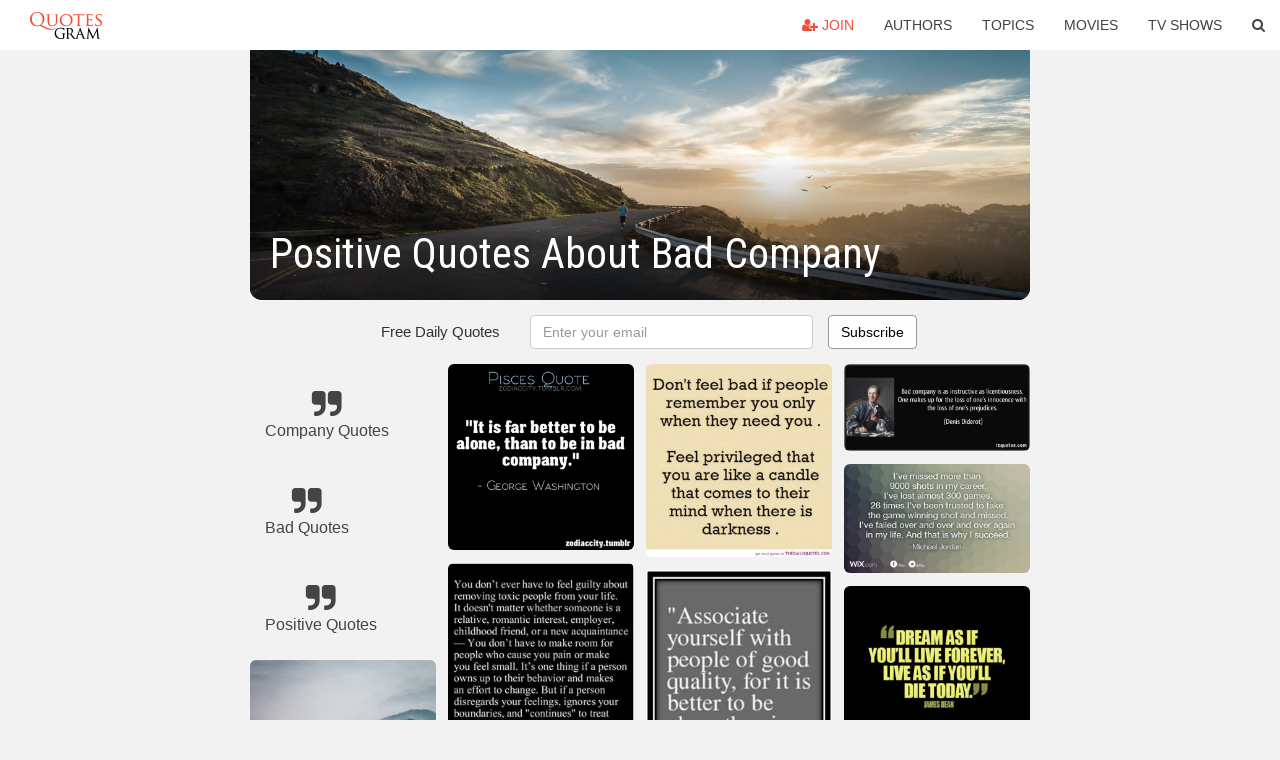

--- FILE ---
content_type: text/html; charset=UTF-8
request_url: https://quotesgram.com/positive-quotes-about-bad-company/
body_size: 10624
content:
<!DOCTYPE html>
<html>
<head>
    <meta charset="utf-8">
    <title>Positive Quotes About Bad Company. QuotesGram</title>
        <meta name="robots" content="index,follow">
        <meta name="description" content="Discover and share Positive Quotes About Bad Company. Explore our collection of motivational and famous quotes by authors you know and love." />
    <meta http-equiv="Content-Type" content="text/html; charset=utf-8"/>
    <meta name="mobile-web-app-capable" content="yes">
    <meta name="viewport" content="width=device-width, initial-scale=1.0">
    <meta name="apple-mobile-web-app-status-bar-style" content="black"/>
    <meta property="fb:app_id" content="782308818544364" />
    <link rel="canonical" href="https://quotesgram.com/positive-quotes-about-bad-company/"/>
        <style type="text/css" media="screen">

</style>


<script>
  (function(i,s,o,g,r,a,m){i['GoogleAnalyticsObject']=r;i[r]=i[r]||function(){
  (i[r].q=i[r].q||[]).push(arguments)},i[r].l=1*new Date();a=s.createElement(o),
  m=s.getElementsByTagName(o)[0];a.async=1;a.src=g;m.parentNode.insertBefore(a,m)
  })(window,document,'script','//www.google-analytics.com/analytics.js','ga');

  ga('create', 'UA-66938353-1', 'auto');
  ga('send', 'pageview');

</script>
<script async src="https://pagead2.googlesyndication.com/pagead/js/adsbygoogle.js?client=ca-pub-1763316164979451"
     crossorigin="anonymous"></script>

</head>
<body>

<script>
var u = {
	u_i: false,
	u_p: 0,
}
var _gaq = _gaq || [];
</script>

<nav class="navbar navbar-trans navbar-fixed-top allbar" role="navigation">
	<div class="container-fluid">
		<div class="navbar-header">
			<button type="button" class="navbar-toggle" data-toggle="collapse" data-target="#navbar-collapsible">
				<span class="sr-only">Toggle navigation</span>
				<span class="icon-bar"></span>
				<span class="icon-bar"></span>
				<span class="icon-bar"></span>
			</button>
			<a class="navbar-brand text-danger" href="/">QuotesGram</a>
		</div>
		<div class="navbar-collapse collapse" id="navbar-collapsible">
			<ul class="nav navbar-nav navbar-right">
							<li><a href="#" class="user-register reg" onClick="_gaq.push(['_trackEvent', 'User', 'Join', 'Header join button', 1, true]);"><i class="fa fa-user-plus"></i> Join</a></li>
							<li><a href="/authors/">Authors</a></li>
				<li><a href="/topics/">Topics</a></li>
				<li><a href="/movies/">Movies</a></li>
				<li><a href="/tv-shows/">TV Shows</a></li>
				<li><a role="button" data-target="#searchForm" data-toggle="collapse"><i class="fa fa-search"></i></a></li>
			</ul>
		</div>
		<!-- Search Form -->
		<div class="row subsearchwrap">
			<div class="subsearch col-lg-12">
				<form id="searchForm" class="collapse pull-right col-lg-4 col-md-6 col-sm-12" action="/search" method="get" accept-charset="UTF-8">
					<div class="input-group">
						<input class="search-query form-control" type="text" placeholder="Search..." name="q">
						<span class="input-group-btn">
							<button class="btn btn-danger">Search</button>
						</span>
					</div>
				</form>
			</div>
		</div>
	</div>
</nav>

<div class="container">
    <div class="row">
        <div class="col-lg-8 col-md-10 col-lg-offset-2 col-md-offset-1 leftcol">
            <div class="pageheader">
                                <div class="topphoto"></div>
                <h1 class="toptitle">Positive Quotes About Bad Company</h1>
            </div>
            <section class="container-fluid subscribe">
	<div class="row">
		<div id="mlb2-1019147" class="ml-subscribe-form col-sm-12">
			<div id="subscrform">
				<div class="subscribe-form ml-block-success" style="display:none">
					<div class="form-section">
						<p>Thank you! Don't forget to confirm subscription in your email.</p>
					</div>
				</div>
				<form class="ml-block-form form-horizontal" action="//app.mailerlite.com/webforms/submit/v8e5b9" data-code="v8e5b9" method="POST" target="_blank">
					<div class="subscribe-form">
						<div class="form-section">
							<label class="col-sm-4 col-md-4 foremail" for="subscribe-email">Free Daily Quotes</label>
							<div class="col-md-5 col-sm-6 col-xs-8 ml-field-email ml-validate-required ml-validate-email">
								<input type="text" id="subscribe-email" name="fields[email]" class="form-control" placeholder="Enter your email" value="">
							</div>
						</div>
						<input type="hidden" name="ml-submit" value="1" />
						<button type="submit" class="primary btn btn-outline btn-default">
							Subscribe
						</button>
						<button disabled="disabled" style="display: none;" type="submit" class="loading">
							<img src="//static1.mailerlite.com/images/rolling.gif" width="20" height="20" alt="">
						</button>
					</div>
				</form>
				<script>
					function ml_webform_success_1019147 () {
						jQuery('#mlb2-1019147').find('.ml-block-success').show();
						jQuery('#mlb2-1019147').find('.ml-block-form').hide();
						document.cookie = 'qg_sub=1; expires=Sun, 22-Feb-2026 19:29:49 GMT; domain=quotesgram.com; path=/';
					};
				</script>
			</div>
		</div>
	</div>
</section>
            
            
            
            <div class="card-columns">
					<div class="jgallerya relitem reltopic">
			<a href="/company-quotes/" class="relitema">
				<i class="fa fa-2x fa-quote-right"></i>
				<span class="relname">Company Quotes</span>
			</a>
		</div>
					<div class="jgallerya relitem reltopic">
			<a href="/bad-quotes/" class="relitema">
				<i class="fa fa-2x fa-quote-right"></i>
				<span class="relname">Bad Quotes</span>
			</a>
		</div>
					<div class="jgallerya relitem reltopic">
			<a href="/positive-quotes/" class="relitema">
				<i class="fa fa-2x fa-quote-right"></i>
				<span class="relname">Positive Quotes</span>
			</a>
		</div>
				<a data-src="https://cdn.quotesgram.com/img/50/2/1990857022-better-to-be-alone-bad-company-george-washington-quotes-sayings-picture.jpg" data-origin="http://thedailyquotes.com/be-alone/" href="https://cdn.quotesgram.com/img/50/2/1990857022-better-to-be-alone-bad-company-george-washington-quotes-sayings-picture.jpg" data-id="25219" data-likes="8" data-subuser="" data-subname="" data-subimg=""  class=" gallery_item loading card" data-gallery">
		<div class="imagewrap">
			<img src="https://cdn.quotesgram.com/small/50/2/1990857022-better-to-be-alone-bad-company-george-washington-quotes-sayings-picture.jpg" alt="motivational inspirational love life quotes sayings poems poetry pic ..." class="img-responsive jgalleryimg" width="500" height="753" />
					</div>
	</a>
	<a data-src="https://cdn.quotesgram.com/img/65/49/155608279-d6f092704f7f212c42930a2ec621f527.jpg" data-origin="http://pinterest.com/pin/310466968032983350/" href="https://cdn.quotesgram.com/img/65/49/155608279-d6f092704f7f212c42930a2ec621f527.jpg" data-id="285218" data-likes="2" data-subuser="" data-subname="" data-subimg=""  class=" gallery_item loading card" data-gallery">
		<div class="imagewrap">
			<img src="https://cdn.quotesgram.com/small/65/49/155608279-d6f092704f7f212c42930a2ec621f527.jpg" alt="Already have an account? Log in now" class="img-responsive jgalleryimg" width="431" height="618" />
					</div>
	</a>
	<a data-src="https://cdn.quotesgram.com/img/24/52/1257696259-COMPANY.jpg" data-origin="http://www.changetoinspire.com/2013/11/10/quotes-about-friends-and-company/" href="https://cdn.quotesgram.com/img/24/52/1257696259-COMPANY.jpg" data-id="336727" data-likes="0" data-subuser="" data-subname="" data-subimg=""  class=" gallery_item loading card" data-gallery">
		<div class="imagewrap">
			<img src="https://cdn.quotesgram.com/small/24/52/1257696259-COMPANY.jpg" alt="Quotes About Your Friends And Company" class="img-responsive jgalleryimg" width="500" height="500" />
					</div>
	</a>
	<a data-src="https://cdn.quotesgram.com/img/61/75/1374367340-This-___-negativity-is-bad-peoplemakeupuselessdrama-word-drama-quote-quoteoftheday-peace-mind-amazin1.jpg" data-origin="http://masterpieceimages.com/tag/drama/" href="https://cdn.quotesgram.com/img/61/75/1374367340-This-___-negativity-is-bad-peoplemakeupuselessdrama-word-drama-quote-quoteoftheday-peace-mind-amazin1.jpg" data-id="698592" data-likes="2" data-subuser="" data-subname="" data-subimg=""  class=" gallery_item loading card" data-gallery">
		<div class="imagewrap">
			<img src="https://cdn.quotesgram.com/small/61/75/1374367340-This-___-negativity-is-bad-peoplemakeupuselessdrama-word-drama-quote-quoteoftheday-peace-mind-amazin1.jpg" alt="️ #negativity #is #bad #peoplemakeupuselessdrama #word #drama #quote ..." class="img-responsive jgalleryimg" width="640" height="640" />
					</div>
	</a>
	<a data-src="https://cdn.quotesgram.com/img/53/15/2025698172-683cb02fadf9f603ada5d239ee3f6d8b.jpg" data-origin="http://pinterest.com/pin/15058979974848944/" href="https://cdn.quotesgram.com/img/53/15/2025698172-683cb02fadf9f603ada5d239ee3f6d8b.jpg" data-id="907026" data-likes="0" data-subuser="" data-subname="" data-subimg=""  class=" gallery_item loading card" data-gallery">
		<div class="imagewrap">
			<img src="https://cdn.quotesgram.com/small/53/15/2025698172-683cb02fadf9f603ada5d239ee3f6d8b.jpg" alt="bad company...." class="img-responsive jgalleryimg" width="540" height="411" />
					</div>
	</a>
	<a data-src="https://cdn.quotesgram.com/img/66/52/1186413257-fe_pr_091202lonely.jpg" data-origin="http://healthythoughts.in/2012/08/18/motivational-inspirational-quotes-thoughts/its-better-to-be-alone-than-to-be-in-bad-company/" href="https://cdn.quotesgram.com/img/66/52/1186413257-fe_pr_091202lonely.jpg" data-id="974464" data-likes="0" data-subuser="" data-subname="" data-subimg=""  class=" gallery_item loading card" data-gallery">
		<div class="imagewrap">
			<img src="https://cdn.quotesgram.com/small/66/52/1186413257-fe_pr_091202lonely.jpg" alt="It’s Better To Be Alone Than To Be In Bad Company." class="img-responsive jgalleryimg" width="492" height="282" />
					</div>
	</a>
	<a data-src="https://cdn.quotesgram.com/img/84/3/166025908-180152-Vince_lombardi_quotes_sayings_.jpg" data-origin="http://www.wordsonimages.com/photo?id=62320-I+love+you+quotes+in+spanish+f" href="https://cdn.quotesgram.com/img/84/3/166025908-180152-Vince_lombardi_quotes_sayings_.jpg" data-id="1377759" data-likes="1" data-subuser="" data-subname="" data-subimg=""  class=" gallery_item loading card" data-gallery">
		<div class="imagewrap">
			<img src="https://cdn.quotesgram.com/small/84/3/166025908-180152-Vince_lombardi_quotes_sayings_.jpg" alt="Vince lombardi quotes sayings winners never quit" class="img-responsive jgalleryimg" width="500" height="583" />
					</div>
	</a>
	<a data-src="https://cdn.quotesgram.com/img/5/65/1338956009-65085_107329351_l.jpg" data-origin="http://postris.com/popular-pin/78905/1/repins/30/0/" href="https://cdn.quotesgram.com/img/5/65/1338956009-65085_107329351_l.jpg" data-id="1398076" data-likes="2" data-subuser="" data-subname="" data-subimg=""  class=" gallery_item loading card" data-gallery">
		<div class="imagewrap">
			<img src="https://cdn.quotesgram.com/small/5/65/1338956009-65085_107329351_l.jpg" alt="Get your daily updates from leading publications and social networks ..." class="img-responsive jgalleryimg" width="403" height="403" />
					</div>
	</a>
	<a data-src="https://cdn.quotesgram.com/img/30/16/2125450244-Bible_Desktop_by_Dark_Puppy.jpg" data-origin="http://fun.freshtheme.net/25-every-lasting-bible-quotes.html" href="https://cdn.quotesgram.com/img/30/16/2125450244-Bible_Desktop_by_Dark_Puppy.jpg" data-id="2175820" data-likes="6" data-subuser="" data-subname="" data-subimg=""  class=" gallery_item loading card" data-gallery">
		<div class="imagewrap">
			<img src="https://cdn.quotesgram.com/small/30/16/2125450244-Bible_Desktop_by_Dark_Puppy.jpg" alt="quote faith good quote famous quote be joyful best quote" class="img-responsive jgalleryimg" width="600" height="450" />
					</div>
	</a>
	<a data-src="https://cdn.quotesgram.com/img/25/18/1490805510-positive-quotes8.jpg" data-origin="http://www.themescompany.com/2012/06/27/positive-quotes/" href="https://cdn.quotesgram.com/img/25/18/1490805510-positive-quotes8.jpg" data-id="2421798" data-likes="6" data-subuser="" data-subname="" data-subimg=""  class=" gallery_item loading card" data-gallery">
		<div class="imagewrap">
			<img src="https://cdn.quotesgram.com/small/25/18/1490805510-positive-quotes8.jpg" alt="Positive Quotes 20" class="img-responsive jgalleryimg" width="600" height="369" />
					</div>
	</a>
	<a data-src="https://cdn.quotesgram.com/img/9/97/1301771560-it-is-far-better-to-be-alonethan-to-be-in-bad-company-inspirational-quote.png" data-origin="http://quotespictures.com/quotes/inspirational-quotes/page/130/" href="https://cdn.quotesgram.com/img/9/97/1301771560-it-is-far-better-to-be-alonethan-to-be-in-bad-company-inspirational-quote.png" data-id="3530451" data-likes="2" data-subuser="" data-subname="" data-subimg=""  class=" gallery_item loading card" data-gallery">
		<div class="imagewrap">
			<img src="https://cdn.quotesgram.com/small/9/97/1301771560-it-is-far-better-to-be-alonethan-to-be-in-bad-company-inspirational-quote.png" alt="... Better to be alone,than to be in bad Company” ~ Inspirational Quote" class="img-responsive jgalleryimg" width="500" height="500" />
					</div>
	</a>
	<a data-src="https://cdn.quotesgram.com/img/50/6/908308940-3b3eb662cb2b8f176087882abf3d2982.jpg" data-origin="http://pinterest.com/pin/36310340719038872/" href="https://cdn.quotesgram.com/img/50/6/908308940-3b3eb662cb2b8f176087882abf3d2982.jpg" data-id="3858259" data-likes="2" data-subuser="" data-subname="" data-subimg=""  class=" gallery_item loading card" data-gallery">
		<div class="imagewrap">
			<img src="https://cdn.quotesgram.com/small/50/6/908308940-3b3eb662cb2b8f176087882abf3d2982.jpg" alt="Keep positive company" class="img-responsive jgalleryimg" width="257" height="258" />
					</div>
	</a>
	<a data-src="https://cdn.quotesgram.com/img/80/2/1387625401-quote-bad-company-corrupts-good-character-menander-125603.jpg" data-origin="http://makeupnet.info/tag/good-character-quotes" href="https://cdn.quotesgram.com/img/80/2/1387625401-quote-bad-company-corrupts-good-character-menander-125603.jpg" data-id="4009271" data-likes="7" data-subuser="" data-subname="" data-subimg=""  class=" gallery_item loading card" data-gallery">
		<div class="imagewrap">
			<img src="https://cdn.quotesgram.com/small/80/2/1387625401-quote-bad-company-corrupts-good-character-menander-125603.jpg" alt="Good Character Quotes" class="img-responsive jgalleryimg" width="850" height="400" />
					</div>
	</a>
	<a data-src="https://cdn.quotesgram.com/img/90/33/291409438-washington-bad-company.jpg" data-origin="http://www.quotes-positive.com/quotes/washington/" href="https://cdn.quotesgram.com/img/90/33/291409438-washington-bad-company.jpg" data-id="4126099" data-likes="0" data-subuser="" data-subname="" data-subimg=""  class=" gallery_item loading card" data-gallery">
		<div class="imagewrap">
			<img src="https://cdn.quotesgram.com/small/90/33/291409438-washington-bad-company.jpg" alt="Positive Quotes about Washington" class="img-responsive jgalleryimg" width="600" height="406" />
					</div>
	</a>
	<a data-src="https://cdn.quotesgram.com/img/13/31/326637062-b16f7d083ad75e281e4bed6d17f0865b.jpg" data-origin="http://pinterest.com/pin/242701867393276648/" href="https://cdn.quotesgram.com/img/13/31/326637062-b16f7d083ad75e281e4bed6d17f0865b.jpg" data-id="4373472" data-likes="1" data-subuser="" data-subname="" data-subimg=""  class=" gallery_item loading card" data-gallery">
		<div class="imagewrap">
			<img src="https://cdn.quotesgram.com/small/13/31/326637062-b16f7d083ad75e281e4bed6d17f0865b.jpg" alt="inspirational quotes" class="img-responsive jgalleryimg" width="600" height="600" />
					</div>
	</a>
	<a data-src="https://cdn.quotesgram.com/img/39/54/64505690-george-washington-president-quote-it-is-better-to-be-alone-than-in-bad.jpg" data-origin="http://www.quotehd.com/quotes/george-washington-president-quote-it-is-better-to-be-alone-than-in-bad" href="https://cdn.quotesgram.com/img/39/54/64505690-george-washington-president-quote-it-is-better-to-be-alone-than-in-bad.jpg" data-id="4440799" data-likes="2" data-subuser="" data-subname="" data-subimg=""  class=" gallery_item loading card" data-gallery">
		<div class="imagewrap">
			<img src="https://cdn.quotesgram.com/small/39/54/64505690-george-washington-president-quote-it-is-better-to-be-alone-than-in-bad.jpg" alt="It is better to be alone than in bad company." class="img-responsive jgalleryimg" width="700" height="700" />
					</div>
	</a>
	<a data-src="https://cdn.quotesgram.com/img/11/96/272340348-quote-bad-company.jpg" data-origin="http://quoteimg.com/bad-leader-quotes/8/" href="https://cdn.quotesgram.com/img/11/96/272340348-quote-bad-company.jpg" data-id="4459191" data-likes="4" data-subuser="" data-subname="" data-subimg=""  class=" gallery_item loading card" data-gallery">
		<div class="imagewrap">
			<img src="https://cdn.quotesgram.com/small/11/96/272340348-quote-bad-company.jpg" alt="Quotes On Being Unique" class="img-responsive jgalleryimg" width="350" height="263" />
					</div>
	</a>
	<a data-src="https://cdn.quotesgram.com/img/95/98/2037165274-quotes.jpg" data-origin="http://quotedb.net/quotes-love-your-job/" href="https://cdn.quotesgram.com/img/95/98/2037165274-quotes.jpg" data-id="4475829" data-likes="1" data-subuser="" data-subname="" data-subimg=""  class=" gallery_item loading card" data-gallery">
		<div class="imagewrap">
			<img src="https://cdn.quotesgram.com/small/95/98/2037165274-quotes.jpg" alt="Quotes-Love your job - Famous Quotations, Daily Motivation ..." class="img-responsive jgalleryimg" width="400" height="300" />
					</div>
	</a>
	<a data-src="https://cdn.quotesgram.com/img/49/30/758759039-Live-to-Achieve-a-better-life-quotes-Messages-and-Words-Its-better-to-be-alone-than-to-be-in-bad-company.jpg" data-origin="http://www.quotesforthemind.com/categories/be-better/how-to-live-a-better-life-quotes-messages-and-words/" href="https://cdn.quotesgram.com/img/49/30/758759039-Live-to-Achieve-a-better-life-quotes-Messages-and-Words-Its-better-to-be-alone-than-to-be-in-bad-company.jpg" data-id="5000549" data-likes="2" data-subuser="" data-subname="" data-subimg=""  class=" gallery_item loading card" data-gallery">
		<div class="imagewrap">
			<img src="https://cdn.quotesgram.com/small/49/30/758759039-Live-to-Achieve-a-better-life-quotes-Messages-and-Words-Its-better-to-be-alone-than-to-be-in-bad-company.jpg" alt="... quotes, Messages and Words - It's better to be alone than to be in bad" class="img-responsive jgalleryimg" width="500" height="404" />
					</div>
	</a>
	<a data-src="https://cdn.quotesgram.com/img/98/85/13155857-If_you_are_lonely_when_you_re_alone_you_are_in_bad_company.jpg" data-origin="http://inspirationalfamousquotes.com/2013/10/if-you-are-lonely-when-youre-alone-you.html#!" href="https://cdn.quotesgram.com/img/98/85/13155857-If_you_are_lonely_when_you_re_alone_you_are_in_bad_company.jpg" data-id="5612939" data-likes="0" data-subuser="" data-subname="" data-subimg=""  class=" gallery_item loading card" data-gallery">
		<div class="imagewrap">
			<img src="https://cdn.quotesgram.com/small/98/85/13155857-If_you_are_lonely_when_you_re_alone_you_are_in_bad_company.jpg" alt="If you are lonely when you're alone you are in bad company" class="img-responsive jgalleryimg" width="640" height="628" />
					</div>
	</a>
	<a data-src="https://cdn.quotesgram.com/img/62/93/2109327226-friendship-picture-quotes_17263-0.png" data-origin="http://quotepixel.com/picture/friendship/george_washington/associate_yourself_with_men_of_good_quality" href="https://cdn.quotesgram.com/img/62/93/2109327226-friendship-picture-quotes_17263-0.png" data-id="5836271" data-likes="4" data-subuser="" data-subname="" data-subimg=""  class=" gallery_item loading card" data-gallery">
		<div class="imagewrap">
			<img src="https://cdn.quotesgram.com/small/62/93/2109327226-friendship-picture-quotes_17263-0.png" alt="... Friendship Quotes | Motivational Quotes | Life Quotes | Success Quotes" class="img-responsive jgalleryimg" width="355" height="296" />
					</div>
	</a>
	<a data-src="https://cdn.quotesgram.com/img/81/73/1514774039-170243-o.jpg" data-origin="http://www.wordsonimages.com/photo?id=170243-A+change+may+be+just+around+th" href="https://cdn.quotesgram.com/img/81/73/1514774039-170243-o.jpg" data-id="6941769" data-likes="7" data-subuser="" data-subname="" data-subimg=""  class=" gallery_item loading card" data-gallery">
		<div class="imagewrap">
			<img src="https://cdn.quotesgram.com/small/81/73/1514774039-170243-o.jpg" alt="change may be just around the corner inspirational quotes pictures" class="img-responsive jgalleryimg" width="540" height="460" />
					</div>
	</a>
	<a data-src="https://cdn.quotesgram.com/img/86/62/2019779902-Stop_getting_involved_in_relationships_for_the_wrong_reasons___E2_80_93_Relationships_must_be_chosen_wisely_.jpg" data-origin="http://www.thoughtsnlife.com/2014/08/stop-getting-involved-in-relationships.html" href="https://cdn.quotesgram.com/img/86/62/2019779902-Stop_getting_involved_in_relationships_for_the_wrong_reasons___E2_80_93_Relationships_must_be_chosen_wisely_.jpg" data-id="6948605" data-likes="8" data-subuser="" data-subname="" data-subimg=""  class=" gallery_item loading card" data-gallery">
		<div class="imagewrap">
			<img src="https://cdn.quotesgram.com/small/86/62/2019779902-Stop_getting_involved_in_relationships_for_the_wrong_reasons___E2_80_93_Relationships_must_be_chosen_wisely_.jpg" alt="Thoughtsnlife:Stop getting involved in relationships for the wrong ..." class="img-responsive jgalleryimg" width="800" height="600" />
					</div>
	</a>
	<a data-src="https://cdn.quotesgram.com/img/13/31/108528454-good-life-sayings-quotes-pictures-image-quote-pics.jpg" data-origin="http://thedailyquotes.com/post/5813" href="https://cdn.quotesgram.com/img/13/31/108528454-good-life-sayings-quotes-pictures-image-quote-pics.jpg" data-id="6979039" data-likes="1" data-subuser="" data-subname="" data-subimg=""  class=" gallery_item loading card" data-gallery">
		<div class="imagewrap">
			<img src="https://cdn.quotesgram.com/small/13/31/108528454-good-life-sayings-quotes-pictures-image-quote-pics.jpg" alt="good-life-sayings-quotes-pictures-image-quote-pics.jpg" class="img-responsive jgalleryimg" width="720" height="750" />
					</div>
	</a>
	<a data-src="https://cdn.quotesgram.com/img/28/51/2026082508-112612_0259_WashingYour3.jpg" data-origin="http://metothepowerofwe.com/featured-quote/do-you-wash-your-hands-often-enough/" href="https://cdn.quotesgram.com/img/28/51/2026082508-112612_0259_WashingYour3.jpg" data-id="7122294" data-likes="3" data-subuser="" data-subname="" data-subimg=""  class=" gallery_item loading card" data-gallery">
		<div class="imagewrap">
			<img src="https://cdn.quotesgram.com/small/28/51/2026082508-112612_0259_WashingYour3.jpg" alt="Do You Wash Your Hands Often Enough?" class="img-responsive jgalleryimg" width="248" height="333" />
					</div>
	</a>
	<a data-src="https://cdn.quotesgram.com/img/45/81/1220735099-quote_someone_else_frenchbydesign2.jpg" data-origin="http://frenchbydesign.blogspot.com/2012/05/mid-week-quote.html" href="https://cdn.quotesgram.com/img/45/81/1220735099-quote_someone_else_frenchbydesign2.jpg" data-id="7143843" data-likes="2" data-subuser="" data-subname="" data-subimg=""  class=" gallery_item loading card" data-gallery">
		<div class="imagewrap">
			<img src="https://cdn.quotesgram.com/small/45/81/1220735099-quote_someone_else_frenchbydesign2.jpg" alt="30.2012" class="img-responsive jgalleryimg" width="637" height="899" />
					</div>
	</a>
	<a data-src="https://cdn.quotesgram.com/img/82/95/66408044-Booker-T-Washington-good-people-company-yourself-inspirational-alone-quality-Meetville-Quotes-31788.jpg" data-origin="http://positivesayings.net/2014/02/associate-yourself-with-people-of-good-quality-for-it-is-better-to-be-alone-than-to-be-in-bad-company/" href="https://cdn.quotesgram.com/img/82/95/66408044-Booker-T-Washington-good-people-company-yourself-inspirational-alone-quality-Meetville-Quotes-31788.jpg" data-id="7237985" data-likes="1" data-subuser="" data-subname="" data-subimg=""  class=" gallery_item loading card" data-gallery">
		<div class="imagewrap">
			<img src="https://cdn.quotesgram.com/small/82/95/66408044-Booker-T-Washington-good-people-company-yourself-inspirational-alone-quality-Meetville-Quotes-31788.jpg" alt="... -company-yourself-inspirational-alone-quality-Meetville-Quotes-31788" class="img-responsive jgalleryimg" width="403" height="275" />
					</div>
	</a>
	<a data-src="https://cdn.quotesgram.com/img/63/26/489111027-c935cc9813173c3504c1d71b8c23ada5.jpg" data-origin="https://www.pinterest.com/melaniemagrini/this-is-me/" href="https://cdn.quotesgram.com/img/63/26/489111027-c935cc9813173c3504c1d71b8c23ada5.jpg" data-id="7540561" data-likes="6" data-subuser="" data-subname="" data-subimg=""  class=" gallery_item loading card" data-gallery">
		<div class="imagewrap">
			<img src="https://cdn.quotesgram.com/small/63/26/489111027-c935cc9813173c3504c1d71b8c23ada5.jpg" alt="Bad Company Corrupts Good Morals - Walking in Grace and Beauty" class="img-responsive jgalleryimg" width="236" height="297" />
					</div>
	</a>
	<a data-src="https://cdn.quotesgram.com/img/66/75/1314960796-8513201_orig.jpg" data-origin="http://www.changingoutcomes.co.uk/inspirational-quotes.html" href="https://cdn.quotesgram.com/img/66/75/1314960796-8513201_orig.jpg" data-id="8145417" data-likes="0" data-subuser="" data-subname="" data-subimg=""  class=" gallery_item loading card" data-gallery">
		<div class="imagewrap">
			<img src="https://cdn.quotesgram.com/small/66/75/1314960796-8513201_orig.jpg" alt="Changing the way people think so they get the results they really need ..." class="img-responsive jgalleryimg" width="653" height="489" />
					</div>
	</a>
	<a data-src="https://cdn.quotesgram.com/img/95/70/1323664310-washington-quote.jpg" data-origin="http://www.crazyaboutquotes.com/picture-quotes.html" href="https://cdn.quotesgram.com/img/95/70/1323664310-washington-quote.jpg" data-id="8796403" data-likes="7" data-subuser="" data-subname="" data-subimg=""  class=" gallery_item loading card" data-gallery">
		<div class="imagewrap">
			<img src="https://cdn.quotesgram.com/small/95/70/1323664310-washington-quote.jpg" alt="washington-quote.jpg" class="img-responsive jgalleryimg" width="357" height="336" />
					</div>
	</a>
	<a data-src="https://cdn.quotesgram.com/img/6/40/2092528097-motivational-quotes-5-0-s-307x512.jpg" data-origin="http://quotes-pictures.vidzshare.net/view-bigger-battlefield-bad-company-quotes-for-android-screenshot/cdn9.staztic.com*app*a*3403*3403697*battlefield-bad-company-quotes-2-0-s-307x512.jpg/" href="https://cdn.quotesgram.com/img/6/40/2092528097-motivational-quotes-5-0-s-307x512.jpg" data-id="9192320" data-likes="5" data-subuser="" data-subname="" data-subimg=""  class=" gallery_item loading card" data-gallery">
		<div class="imagewrap">
			<img src="https://cdn.quotesgram.com/small/6/40/2092528097-motivational-quotes-5-0-s-307x512.jpg" alt="... view bigger battlefield bad company quotes for android screenshot" class="img-responsive jgalleryimg" width="307" height="488" />
					</div>
	</a>
	<a data-src="https://cdn.quotesgram.com/img/94/63/573331989-13ec742118bb42bf58ab09f341bc3429.jpg" data-origin="http://pinterest.com/pin/11822017746188602" href="https://cdn.quotesgram.com/img/94/63/573331989-13ec742118bb42bf58ab09f341bc3429.jpg" data-id="9281151" data-likes="9" data-subuser="" data-subname="" data-subimg=""  class=" gallery_item loading card" data-gallery">
		<div class="imagewrap">
			<img src="https://cdn.quotesgram.com/small/94/63/573331989-13ec742118bb42bf58ab09f341bc3429.jpg" alt="Bad company corrupts good character" class="img-responsive jgalleryimg" width="550" height="550" />
					</div>
	</a>
	<a data-src="https://cdn.quotesgram.com/img/52/95/240555226-a7529b2559d8e69e1c881d1b1081c336.jpg" data-origin="http://pinterest.com/pin/545991154795928973/" href="https://cdn.quotesgram.com/img/52/95/240555226-a7529b2559d8e69e1c881d1b1081c336.jpg" data-id="9708410" data-likes="8" data-subuser="" data-subname="" data-subimg=""  class=" gallery_item loading card" data-gallery">
		<div class="imagewrap">
			<img src="https://cdn.quotesgram.com/small/52/95/240555226-a7529b2559d8e69e1c881d1b1081c336.jpg" alt="You are the Greatest" class="img-responsive jgalleryimg" width="500" height="648" />
					</div>
	</a>
	<a data-src="https://cdn.quotesgram.com/img/74/55/1346607642-Better-be-alone-than-in-bad-company.png" data-origin="http://healthythoughts.in/2012/10/16/motivational-inspirational-quotes-thoughts/its-better-to-be-alone-than-in-bad-company/" href="https://cdn.quotesgram.com/img/74/55/1346607642-Better-be-alone-than-in-bad-company.png" data-id="9755045" data-likes="7" data-subuser="" data-subname="" data-subimg=""  class=" gallery_item loading card" data-gallery">
		<div class="imagewrap">
			<img src="https://cdn.quotesgram.com/small/74/55/1346607642-Better-be-alone-than-in-bad-company.png" alt="... be alone than in bad company-inspirational and motivational thoughts" class="img-responsive jgalleryimg" width="528" height="388" />
					</div>
	</a>
	<a data-src="https://cdn.quotesgram.com/img/63/94/1223170922-quote-bad-company-is-as-instructive-as-licentiousness-one-makes-up-for-the-loss-of-one-s-innocence-with-denis-diderot-50725.jpg" data-origin="http://quoteimg.com/quotes-about-loss-of-innocence/" href="https://cdn.quotesgram.com/img/63/94/1223170922-quote-bad-company-is-as-instructive-as-licentiousness-one-makes-up-for-the-loss-of-one-s-innocence-with-denis-diderot-50725.jpg" data-id="9802514" data-likes="2" data-subuser="" data-subname="" data-subimg=""  class=" gallery_item loading card" data-gallery">
		<div class="imagewrap">
			<img src="https://cdn.quotesgram.com/small/63/94/1223170922-quote-bad-company-is-as-instructive-as-licentiousness-one-makes-up-for-the-loss-of-one-s-innocence-with-denis-diderot-50725.jpg" alt="quotes about loss of innocence" class="img-responsive jgalleryimg" width="850" height="400" />
					</div>
	</a>
	<a data-src="https://cdn.quotesgram.com/img/78/20/1759629978-inspirational-qotes3.jpg" data-origin="http://www.wix.com/blog/2014/06/15-motivational-quotes-for-small-business-owners/" href="https://cdn.quotesgram.com/img/78/20/1759629978-inspirational-qotes3.jpg" data-id="9849197" data-likes="1" data-subuser="" data-subname="" data-subimg=""  class=" gallery_item loading card" data-gallery">
		<div class="imagewrap">
			<img src="https://cdn.quotesgram.com/small/78/20/1759629978-inspirational-qotes3.jpg" alt="Tough Times? 15 Motivational Quotes for Small Business Owners" class="img-responsive jgalleryimg" width="650" height="380" />
					</div>
	</a>
	<a data-src="https://cdn.quotesgram.com/img/42/80/1122746183-inspirational_quotes_sucess_positivity__Picture2.jpg" data-origin="http://likesandlove.blogspot.com/2013/09/inspirational-and-motivational-quotes_26.html" href="https://cdn.quotesgram.com/img/42/80/1122746183-inspirational_quotes_sucess_positivity__Picture2.jpg" data-id="10257322" data-likes="1" data-subuser="" data-subname="" data-subimg=""  class=" gallery_item loading card" data-gallery">
		<div class="imagewrap">
			<img src="https://cdn.quotesgram.com/small/42/80/1122746183-inspirational_quotes_sucess_positivity__Picture2.jpg" alt="Stay positive X" class="img-responsive jgalleryimg" width="478" height="404" />
					</div>
	</a>
	<a data-src="https://cdn.quotesgram.com/img/47/39/2107646282-menander-of-athens-quote-bad-company-corrupts-good-character.jpg" data-origin="http://www.quotehd.com/quotes/words/Bad%20Company" href="https://cdn.quotesgram.com/img/47/39/2107646282-menander-of-athens-quote-bad-company-corrupts-good-character.jpg" data-id="10468179" data-likes="4" data-subuser="" data-subname="" data-subimg=""  class=" gallery_item loading card" data-gallery">
		<div class="imagewrap">
			<img src="https://cdn.quotesgram.com/small/47/39/2107646282-menander-of-athens-quote-bad-company-corrupts-good-character.jpg" alt="Bad company corrupts good character." class="img-responsive jgalleryimg" width="289" height="289" />
					</div>
	</a>
	<a data-src="https://cdn.quotesgram.com/img/11/51/287761933-surround.jpg" data-origin="http://quoteaday365.blogspot.com/2012/06/company-you-keep.html" href="https://cdn.quotesgram.com/img/11/51/287761933-surround.jpg" data-id="11095086" data-likes="0" data-subuser="" data-subname="" data-subimg=""  class=" gallery_item loading card" data-gallery">
		<div class="imagewrap">
			<img src="https://cdn.quotesgram.com/small/11/51/287761933-surround.jpg" alt="They say you become like the company you keep." class="img-responsive jgalleryimg" width="960" height="957" />
					</div>
	</a>
	<a data-src="https://cdn.quotesgram.com/img/24/73/166950232-positive-quotes4.jpg" data-origin="http://www.themescompany.com/2012/06/27/positive-quotes/" href="https://cdn.quotesgram.com/img/24/73/166950232-positive-quotes4.jpg" data-id="11261286" data-likes="4" data-subuser="" data-subname="" data-subimg=""  class=" gallery_item loading card" data-gallery">
		<div class="imagewrap">
			<img src="https://cdn.quotesgram.com/small/24/73/166950232-positive-quotes4.jpg" alt="Positive Quotes 18" class="img-responsive jgalleryimg" width="533" height="400" />
					</div>
	</a>
	<a data-src="https://cdn.quotesgram.com/img/78/74/1947937985-teresa-loneliness.jpg" data-origin="http://www.dreamthisday.com/quotes-sayings/alone/" href="https://cdn.quotesgram.com/img/78/74/1947937985-teresa-loneliness.jpg" data-id="11576169" data-likes="1" data-subuser="" data-subname="" data-subimg=""  class=" gallery_item loading card" data-gallery">
		<div class="imagewrap">
			<img src="https://cdn.quotesgram.com/small/78/74/1947937985-teresa-loneliness.jpg" alt="... my large collection of inspirational quotes and motivational sayings" class="img-responsive jgalleryimg" width="600" height="480" />
					</div>
	</a>
	<a data-src="https://cdn.quotesgram.com/img/86/47/1255540465-Boss-versus-leader.jpg" data-origin="http://www.forbes.com/sites/amyanderson/2013/01/14/good-leaders-are-invaluable-to-a-company-bad-leaders-will-destroy-it/" href="https://cdn.quotesgram.com/img/86/47/1255540465-Boss-versus-leader.jpg" data-id="12239633" data-likes="4" data-subuser="" data-subname="" data-subimg=""  class=" gallery_item loading card" data-gallery">
		<div class="imagewrap">
			<img src="https://cdn.quotesgram.com/small/86/47/1255540465-Boss-versus-leader.jpg" alt="Good Leaders Are Invaluable To A Company. Bad Leaders Will Destroy It." class="img-responsive jgalleryimg" width="530" height="396" />
					</div>
	</a>
	<a data-src="https://cdn.quotesgram.com/img/41/90/1373767156-people--you_20can_t_20change_20people__20only_20people_20you_20choose_20to_20be_20around.jpg" data-origin="http://www.encognitive.com/node/19037" href="https://cdn.quotesgram.com/img/41/90/1373767156-people--you_20can_t_20change_20people__20only_20people_20you_20choose_20to_20be_20around.jpg" data-id="12543942" data-likes="8" data-subuser="" data-subname="" data-subimg=""  class=" gallery_item loading card" data-gallery">
		<div class="imagewrap">
			<img src="https://cdn.quotesgram.com/small/41/90/1373767156-people--you_20can_t_20change_20people__20only_20people_20you_20choose_20to_20be_20around.jpg" alt="You can't change people, only people you choose to be around" class="img-responsive jgalleryimg" width="320" height="240" />
					</div>
	</a>
	<a data-src="https://cdn.quotesgram.com/img/77/86/1875484716-It-is-far-better-to-be-alone-than-to-be-in-bad-company_.jpg" data-origin="http://www.verybestquotes.com/it-is-far-better-to-be-alone-quote-about-being-alone/" href="https://cdn.quotesgram.com/img/77/86/1875484716-It-is-far-better-to-be-alone-than-to-be-in-bad-company_.jpg" data-id="13084504" data-likes="10" data-subuser="" data-subname="" data-subimg=""  class=" gallery_item loading card" data-gallery">
		<div class="imagewrap">
			<img src="https://cdn.quotesgram.com/small/77/86/1875484716-It-is-far-better-to-be-alone-than-to-be-in-bad-company_.jpg" alt="It is far better to be alone, than to be in bad company." class="img-responsive jgalleryimg" width="500" height="500" />
					</div>
	</a>
	<a data-src="https://cdn.quotesgram.com/img/66/50/1511501599-Battlefield-Bad-Company-2-Quotes-Trailer_6.jpg" data-origin="http://quoteimg.com/bc2-jpg" href="https://cdn.quotesgram.com/img/66/50/1511501599-Battlefield-Bad-Company-2-Quotes-Trailer_6.jpg" data-id="13122064" data-likes="3" data-subuser="" data-subname="" data-subimg=""  class=" gallery_item loading card" data-gallery">
		<div class="imagewrap">
			<img src="https://cdn.quotesgram.com/small/66/50/1511501599-Battlefield-Bad-Company-2-Quotes-Trailer_6.jpg" alt="Battlefield Bad Company 2 Quotes Trailer screenshot 6" class="img-responsive jgalleryimg" width="1264" height="711" />
					</div>
	</a>
	<a data-src="https://cdn.quotesgram.com/img/57/84/1374180249-motivation3.jpg" data-origin="http://under30ceo.com/15-motivational-quotes-entrepreneurs/" href="https://cdn.quotesgram.com/img/57/84/1374180249-motivation3.jpg" data-id="15097674" data-likes="10" data-subuser="" data-subname="" data-subimg=""  class=" gallery_item loading card" data-gallery">
		<div class="imagewrap">
			<img src="https://cdn.quotesgram.com/small/57/84/1374180249-motivation3.jpg" alt="15 Motivational Quotes for Entrepreneurs" class="img-responsive jgalleryimg" width="2271" height="1817" />
					</div>
	</a>
	<a data-src="https://cdn.quotesgram.com/img/27/25/1123673414-georgewashington109673.jpg" data-origin="http://www6.brainyquote.com/" href="https://cdn.quotesgram.com/img/27/25/1123673414-georgewashington109673.jpg" data-id="15116111" data-likes="3" data-subuser="" data-subname="" data-subimg=""  class=" gallery_item loading card" data-gallery">
		<div class="imagewrap">
			<img src="https://cdn.quotesgram.com/small/27/25/1123673414-georgewashington109673.jpg" alt="picture quotes share our beautiful quote pictures on facebook twitter ..." class="img-responsive jgalleryimg" width="620" height="400" />
					</div>
	</a>
	<a data-src="https://cdn.quotesgram.com/img/63/11/2141883722-short-inspirational-quotes-116.jpg" data-origin="http://www.shinzoo.com/2014/06/inspirational-quotes-part-8/" href="https://cdn.quotesgram.com/img/63/11/2141883722-short-inspirational-quotes-116.jpg" data-id="15230147" data-likes="4" data-subuser="" data-subname="" data-subimg=""  class=" gallery_item loading card" data-gallery">
		<div class="imagewrap">
			<img src="https://cdn.quotesgram.com/small/63/11/2141883722-short-inspirational-quotes-116.jpg" alt="short-inspirational-quotes-sayings-116" class="img-responsive jgalleryimg" width="500" height="408" />
					</div>
	</a>
	<div class="addnew jgallerya"><div class="addnewborder"><i class="fa fa-plus addnewi"></i></div></div>

</div>
        </div>
    </div>
</div>

<div id="footerwrap">
    <div class="container-fluid rellist">
        <div class="row">
            <div id="rel" class="col-lg-12">
                <a href="/quotes-about-annoying-people/">
	<span class="relimgwrap" style="background-image: url(https://cdn.quotesgram.com/small/46/36/1890696320-quote-annoying.jpg)">
		<img src="https://cdn.quotesgram.com/small/46/36/1890696320-quote-annoying.jpg" alt="annoying people is someone who always" class="relimage" />
	</span>
	Quotes About Annoying People</a>
<a href="/quotes-about-keeping-bad-company/">
	<span class="relimgwrap" style="background-image: url(https://cdn.quotesgram.com/small/89/96/1587569861-a803dba89e8c598c72f1e2b67b5951c0.jpg)">
		<img src="https://cdn.quotesgram.com/small/89/96/1587569861-a803dba89e8c598c72f1e2b67b5951c0.jpg" alt="Bad company..." class="relimage" />
	</span>
	Quotes About Keeping Bad Company</a>
<a href="/great-quotes-about-companies/">
	<span class="relimgwrap" style="background-image: url(https://cdn.quotesgram.com/small/88/33/1602674816-quote-Elon-Musk-great-companies-are-built-on-great-products-239861.png)">
		<img src="https://cdn.quotesgram.com/small/88/33/1602674816-quote-Elon-Musk-great-companies-are-built-on-great-products-239861.png" alt="Great companies are built on great products.”" class="relimage" />
	</span>
	Great Quotes About Companies</a>
<a href="/bad-quotes-about-life/">
	<span class="relimgwrap" style="background-image: url(https://cdn.quotesgram.com/small/48/64/210481771-bad-life-life-love-quote-Favim_com-840404.png)">
		<img src="https://cdn.quotesgram.com/small/48/64/210481771-bad-life-life-love-quote-Favim_com-840404.png" alt="bad-life-life-love-quote-Favim.com-840404.png" class="relimage" />
	</span>
	Bad Quotes About Life</a>
<a href="/quotes-about-good-company/">
	<span class="relimgwrap" style="background-image: url(https://cdn.quotesgram.com/small/72/98/1700312122-izaak-walton-quote_16978-0.png)">
		<img src="https://cdn.quotesgram.com/small/72/98/1700312122-izaak-walton-quote_16978-0.png" alt="... Friendship Quotes | Success Quotes | Motivational Quotes | Life Quotes" class="relimage" />
	</span>
	Quotes About Good Company</a>
<a href="/keeping-good-company-quotes/">
	<span class="relimgwrap" style="background-image: url(https://cdn.quotesgram.com/small/49/6/1117810507-5537514da73c62961248475259ebf4f8.jpg)">
		<img src="https://cdn.quotesgram.com/small/49/6/1117810507-5537514da73c62961248475259ebf4f8.jpg" alt="Keep good company. #quotes" class="relimage" />
	</span>
	Keeping Good Company Quotes</a>
<a href="/battlefield-bad-company-quotes/">
	<span class="relimgwrap" style="background-image: url(https://cdn.quotesgram.com/small/59/32/965477435-battlefield-bad-company-quotes-2-5-s-307x512.jpg)">
		<img src="https://cdn.quotesgram.com/small/59/32/965477435-battlefield-bad-company-quotes-2-5-s-307x512.jpg" alt="battlefield-bad-company-quotes-2-5-s-307x512.jpg" class="relimage" />
	</span>
	Battlefield Bad Company Quotes</a>
<a href="/bad-influence-quotes/">
	<span class="relimgwrap" style="background-image: url(https://cdn.quotesgram.com/small/73/61/1229474310-bad_20influence.png)">
		<img src="https://cdn.quotesgram.com/small/73/61/1229474310-bad_20influence.png" alt="Inspirational Quotes" class="relimage" />
	</span>
	Bad Influence Quotes</a>
<a href="/abraham-lincoln-quotes/">
	<span class="relimgwrap" style="background-image: url(https://cdn.quotesgram.com/small/38/2/1625758142-abraham-lincoln-on-religion.jpg)">
		<img src="https://cdn.quotesgram.com/small/38/2/1625758142-abraham-lincoln-on-religion.jpg" alt="Abraham Lincoln quotes about religion" class="relimage" />
	</span>
	Abraham Lincoln Quotes</a>
<a href="/albert-einstein-quotes/">
	<span class="relimgwrap" style="background-image: url(https://cdn.quotesgram.com/small/54/7/1310657533-albert-einstein-quotes.png)">
		<img src="https://cdn.quotesgram.com/small/54/7/1310657533-albert-einstein-quotes.png" alt="albert-einstein-quotes.png" class="relimage" />
	</span>
	Albert Einstein Quotes</a>
<a href="/bill-gates-quotes/">
	<span class="relimgwrap" style="background-image: url(https://cdn.quotesgram.com/small/21/88/65007655-bill-gates-quotes2.jpg)">
		<img src="https://cdn.quotesgram.com/small/21/88/65007655-bill-gates-quotes2.jpg" alt="Bill Gates Quotes I choose a lazy person to do a hard job. Because a ..." class="relimage" />
	</span>
	Bill Gates Quotes</a>
<a href="/bob-marley-quotes/">
	<span class="relimgwrap" style="background-image: url(https://cdn.quotesgram.com/small/0/21/1841105060-Best_Bob_Marley_Quotes_2013_3.jpg)">
		<img src="https://cdn.quotesgram.com/small/0/21/1841105060-Best_Bob_Marley_Quotes_2013_3.jpg" alt="Best Bob Marley Quotes 2013 5" class="relimage" />
	</span>
	Bob Marley Quotes</a>
            </div>
        </div>
    </div>

    <section class="container-fluid" id="section7">
	<div class="row">
		<div class="col-xs-2 col-xs-offset-1 text-center">
			<a href="http://facebook.com/pages/QuotesGram/737415243034867"><i class="fa fa-facebook fa-4x"></i></a>
		</div>
		<div class="col-xs-2 text-center">
			<a href="http://twitter.com/quotesgramio"><i class="fa fa-twitter fa-4x"></i></a>
		</div>
		<div class="col-xs-2 text-center">
			<a href="http://pinterest.com/quotesgram"><i class="fa fa-pinterest fa-4x"></i></a>
		</div>
		<div class="col-xs-2 text-center">
			<a href="http://instagram.com/quotesgramio"><i class="fa fa-instagram fa-4x"></i></a>
		</div>
	</div>
</section>

<footer id="footer">
	<div class="container">
		<div class="row">
			<div class="col-xs-6 col-sm-6 col-md-3 column">
				<h4>Quotes</h4>
				<ul class="nav">
					<li><a href="/authors/">Authors</a></li>
					<li><a href="/topics/">Topics</a></li>
					<li><a href="/movies/">Movie Quotes</a></li>
					<li><a href="/tv-shows/">TV Show Quotes</a></li>
				</ul>
			</div>
			<div class="col-xs-6 col-md-3 column">
				<h4>QuotesGram</h4>
				<ul class="nav">
					<li><a href="/page/about/">About Us</a></li>
					<li><a href="/page/contact/">Contact Us</a></li>
					<li><a href="/page/quote-of-the-day/">Quote of the Day</a></li>
				</ul>
			</div>
			<div class="col-xs-6 col-md-3 column">
				<h4>Terms</h4>
				<ul class="nav">
					<li><a href="/page/privacy-policy/">Privacy Policy</a></li>
					<li><a href="/page/terms-conditions/">Terms &amp; Conditions</a></li>
					<li><a href="/page/copyright-complaint/">Copyright Complaint</a></li>
				</ul>
			</div>
			<div class="col-xs-6 col-md-3 column">
				<h4>Follow Us</h4>
				<ul class="nav">
					<li><a href="http://facebook.com/pages/QuotesGram/737415243034867">Facebook</a></li>
					<li><a href="http://twitter.com/quotesgramio">Twitter</a></li>
					<li><a href="http://pinterest.com/quotesgram">Pinterest</a></li>
					<li><a href="http://instagram.com/quotesgramio">Instagram</a></li>
				</ul>
			</div>
		</div>
	</div>


</footer>
<div class="footer-empty"></div>

<div id="modalImage">
	<div class="modalImageBG"></div>
	<div class="modalImage"></div>
</div>

<!-- Share Modal -->
<div class="modal fade doshare" id="share" tabindex="-1" role="dialog" aria-labelledby="shareModalLabel">
	<div class="modal-dialog modal-sm" role="document">
		<div class="modal-content">
			<div class="modal-header">
				<button type="button" class="close" data-dismiss="modal" aria-label="Close"><span aria-hidden="true">&times;</span></button>
				<h4 class="modal-title" id="shareModalLabel"><i class="fa fa-share-alt"></i> Share Quote</h4>
			</div>
			<div class="modal-body">
				<button class="btn btn-default btn-outline sharefb"><i class="fa fa-2x fa-facebook"></i> Facebook</button>
				<button class="btn btn-default btn-outline sharetw"><i class="fa fa-2x fa-twitter"></i> Twitter</button>
				<button class="btn btn-default btn-outline sharepi"><i class="fa fa-2x fa-pinterest"></i> Pinterest</button>
				<button class="btn btn-default btn-outline sharema"><i class="fa fa-2x fa-envelope"></i> Email</button>
			</div>
		</div>
	</div>
</div>

<!-- Report Modal -->
<div class="modal fade" id="report" tabindex="-1" role="dialog" aria-labelledby="reportModalLabel">
	<div class="modal-dialog modal-sm" role="document">
		<div class="modal-content">
			<div class="modal-header">
				<button type="button" class="close" data-dismiss="modal" aria-label="Close"><span aria-hidden="true">&times;</span></button>
				<h4 class="modal-title" id="reportModalLabel"><i class="fa fa-flag"></i> Report Quote</h4>
			</div>
			<div class="modal-body">
				<div class="report-buttons">
					<button class="btn btn-default btn-outline" onclick="users.reportImage(1)"><i class="fa fa-thumbs-down"></i> I don't like it</button>
					<button class="btn btn-default btn-outline" onclick="users.reportImage(2)"><i class="fa fa-exclamation"></i> Nudity / Pornography</button>
					<button class="btn btn-default btn-outline" onclick="users.reportImage(3)"><i class="fa fa-exchange"></i> Irrelevant to this topic</button>
					<button class="btn btn-default btn-outline" onclick="users.reportImage(4)"><i class="fa fa-picture-o"></i> There is no quote on image</button>
					<a href="/page/copyright-complaint/" class="btn btn-default btn-outline" rel="nofollow"><i class="fa fa-copyright"></i> Your intellectual property</a>
				</div>
				<div class="report-success">
					Thank you!
				</div>
			</div>
		</div>
	</div>
</div>

<!-- Add New Image Modal -->
<div class="modal fade" id="addnew" tabindex="-1" role="dialog" aria-labelledby="shareModalLabel">
	<div class="modal-dialog modal-sm" role="document">
		<div class="modal-content">
			<div class="modal-header">
				<button type="button" class="close" data-dismiss="modal" aria-label="Close"><span aria-hidden="true">&times;</span></button>
				<h4 class="modal-title" id="shareModalLabel"><i class="fa fa-plus"></i> Add Quote</h4>
			</div>
			<div class="modal-body">
				<form id="uploadForm" class="form-horizontal" method="post" enctype="multipart/form-data" accept-charset="UTF-8">
					<input type="hidden" name="qg_action" value="saveUploadedImage">
					<input type="hidden" name="qg_page" value="226211">
					<div class="upload-info">
						<div class="success"></div>
						<div class="error"></div>
					</div>
					<label for="imageUpload">Add picture (max 2 MB)</label>
					<input type="hidden" name="MAX_FILE_SIZE" value="2097152">
					<input id="qg_upload_img" type="hidden" name="qg_upload_img" value="">
					<input id="imageUpload" type="file" name="qg_file" class="form-control" />
					<div class="image-upload-info">
						<div class="success"></div>
						<div class="error"></div>
					</div>
					<br />
					<label for="qg_img_desc">Description</label>
					<textarea id="qg_img_desc" name="qg_img_desc" class="form-control"></textarea>
					<br />
					<label for="qg_img_source">Source</label>
					<input id="qg_img_source" name="qg_img_source" type="text" class="form-control" placeholder="">
					<br />
					<button id="uploadBtn" type="button" class="btn btn-qg" onclick="users.imageUploadAjax()">Submit</button>
				</form>
				<div class="upload-success">
					Thank you!
				</div>
			</div>
		</div>
	</div>
</div>

<!-- Register / Signin Modal -->
<div class="modal fade login" id="loginModal">
	<div class="modal-dialog login animated">
		<div class="modal-content">
			<div class="modal-header">
				<button type="button" class="close" data-dismiss="modal" aria-hidden="true">&times;</button>
				<h4 class="modal-title">Login with</h4>
				<p class="modal-descr"></p>
			</div>
			<div class="modal-body">
				<div class="box">
					<div class="content fbBox">
						<div class="social">
							<form id="facebookForm" method="post" accept-charset="UTF-8">
								<input type="hidden" name="qg_action" value="loginFB">
								<button class="btn btn-huge facebook" type="button" onclick="users.fbAuth()">
									<i class="fa fa-facebook fa-fw"></i>
									Continue with Facebook
								</button>
							</form>
						</div>
						<div class="division">
							<div class="line l"></div>
							  <span>or</span>
							<div class="line r"></div>
						</div>
					</div>
				</div>
				<div class="success"></div>
				<div class="error"></div>
				<div class="box">
					<div class="form loginBox">
						<form id="loginForm" method="post" accept-charset="UTF-8">
							<input type="hidden" name="qg_action" value="login">
							<input class="form-control" type="text" placeholder="Email" name="qg_email">
							<input class="form-control" type="password" placeholder="Password" name="qg_pass">
							<button class="btn btn-default btn-login" type="button" onclick="users.loginAjax()">Log in</button>
						</form>
					</div>
				</div>
				<div class="box">
					<div class="content registerBox" style="display:none;">
						<div class="form">
							<form id="registerForm" method="post" accept-charset="UTF-8">
								<input type="hidden" name="qg_action" value="signup">
								<input class="form-control" type="text" placeholder="Name" name="qg_name">
								<input class="form-control" type="text" placeholder="Email" name="qg_email">
								<input class="form-control" type="password" placeholder="Create a password" name="qg_pass">
								<button class="btn btn-default btn-register" type="button" onclick="users.registerAjax()">Sign up</button>
							</form>
						</div>
					</div>
				</div>
				<div class="box">
					<div class="content recoverBox" style="display:none">
						<div class="form">
							<form id="recoverForm" method="post" accept-charset="UTF-8">
								<input type="hidden" name="qg_action" value="recover">
								<input class="form-control" type="text" placeholder="Email" name="qg_email">
								<button class="btn btn-default btn-recover" type="button" onclick="users.recoverAjax()">Submit</button>
							</form>
						</div>
					</div>
				</div>
			</div>
			<div class="modal-footer">
				<div class="forgot login-footer">
					<span>Looking to <a href="javascript: void(0);" class="user-register">create an account</a>?</span><br>
					<a href="javascript: void(0);" class="user-recover">Forgot your password?</a>
				</div>
				<div class="forgot register-footer" style="display:none">
					 <span>Already have an account?</span>
					 <a href="javascript: void(0);" class="user-login">Login</a>
				</div>
			</div>
		</div>
	</div>
</div>

<!-- styles loaded here-->
<link rel="stylesheet" property="stylesheet" href="/css/libs.css" />
<link rel="stylesheet" property="stylesheet" href="/css/styles.css" />
<link rel="stylesheet" property="stylesheet" href="/css/auth.css" />

<!--scripts loaded here-->

<script src="/js/libs.js"></script>
<script src="/js/jquery.fileupload.js"></script>
<script src="/js/ifvisible.js"></script>
<script src="/js/timeme.js"></script>
<script src="/js/scripts.js"></script>
<script>window.twttr = (function(d, s, id) {
  var js, fjs = d.getElementsByTagName(s)[0],
    t = window.twttr || {};
  if (d.getElementById(id)) return t;
  js = d.createElement(s);
  js.id = id;
  js.src = "https://platform.twitter.com/widgets.js";
  fjs.parentNode.insertBefore(js, fjs);

  t._e = [];
  t.ready = function(f) {
    t._e.push(f);
  };
  return t;
}(document, "script", "twitter-wjs"));</script>
<script src="/js/cookie-consent.js" async></script>

</div>

<script defer src="https://static.cloudflareinsights.com/beacon.min.js/vcd15cbe7772f49c399c6a5babf22c1241717689176015" integrity="sha512-ZpsOmlRQV6y907TI0dKBHq9Md29nnaEIPlkf84rnaERnq6zvWvPUqr2ft8M1aS28oN72PdrCzSjY4U6VaAw1EQ==" data-cf-beacon='{"version":"2024.11.0","token":"2cb9f18a2ba64ba7bdb5ebf11d94f4ff","r":1,"server_timing":{"name":{"cfCacheStatus":true,"cfEdge":true,"cfExtPri":true,"cfL4":true,"cfOrigin":true,"cfSpeedBrain":true},"location_startswith":null}}' crossorigin="anonymous"></script>
</body>
</html>


--- FILE ---
content_type: text/html; charset=utf-8
request_url: https://www.google.com/recaptcha/api2/aframe
body_size: 267
content:
<!DOCTYPE HTML><html><head><meta http-equiv="content-type" content="text/html; charset=UTF-8"></head><body><script nonce="aqQfgurvy1SJwQohjtD3BA">/** Anti-fraud and anti-abuse applications only. See google.com/recaptcha */ try{var clients={'sodar':'https://pagead2.googlesyndication.com/pagead/sodar?'};window.addEventListener("message",function(a){try{if(a.source===window.parent){var b=JSON.parse(a.data);var c=clients[b['id']];if(c){var d=document.createElement('img');d.src=c+b['params']+'&rc='+(localStorage.getItem("rc::a")?sessionStorage.getItem("rc::b"):"");window.document.body.appendChild(d);sessionStorage.setItem("rc::e",parseInt(sessionStorage.getItem("rc::e")||0)+1);localStorage.setItem("rc::h",'1769196594852');}}}catch(b){}});window.parent.postMessage("_grecaptcha_ready", "*");}catch(b){}</script></body></html>

--- FILE ---
content_type: application/javascript
request_url: https://quotesgram.com/js/jquery.fileupload.js
body_size: 13659
content:
/*
 * jQuery File Upload Plugin
 * https://github.com/blueimp/jQuery-File-Upload
 *
 * Copyright 2010, Sebastian Tschan
 * https://blueimp.net
 *
 * Licensed under the MIT license:
 * http://www.opensource.org/licenses/MIT
 */

/* jshint nomen:false */
/* global define, require, window, document, location, Blob, FormData */

(function (factory) {
    'use strict';
    if (typeof define === 'function' && define.amd) {
        // Register as an anonymous AMD module:
        define([
            'jquery',
            'jquery.ui.widget'
        ], factory);
    } else if (typeof exports === 'object') {
        // Node/CommonJS:
        factory(
            require('jquery'),
            require('./vendor/jquery.ui.widget')
        );
    } else {
        // Browser globals:
        factory(window.jQuery);
    }
}(function ($) {
    'use strict';

    // Detect file input support, based on
    // http://viljamis.com/blog/2012/file-upload-support-on-mobile/
    $.support.fileInput = !(new RegExp(
        // Handle devices which give false positives for the feature detection:
        '(Android (1\\.[0156]|2\\.[01]))' +
            '|(Windows Phone (OS 7|8\\.0))|(XBLWP)|(ZuneWP)|(WPDesktop)' +
            '|(w(eb)?OSBrowser)|(webOS)' +
            '|(Kindle/(1\\.0|2\\.[05]|3\\.0))'
    ).test(window.navigator.userAgent) ||
        // Feature detection for all other devices:
        $('<input type="file">').prop('disabled'));

    // The FileReader API is not actually used, but works as feature detection,
    // as some Safari versions (5?) support XHR file uploads via the FormData API,
    // but not non-multipart XHR file uploads.
    // window.XMLHttpRequestUpload is not available on IE10, so we check for
    // window.ProgressEvent instead to detect XHR2 file upload capability:
    $.support.xhrFileUpload = !!(window.ProgressEvent && window.FileReader);
    $.support.xhrFormDataFileUpload = !!window.FormData;

    // Detect support for Blob slicing (required for chunked uploads):
    $.support.blobSlice = window.Blob && (Blob.prototype.slice ||
        Blob.prototype.webkitSlice || Blob.prototype.mozSlice);

    // Helper function to create drag handlers for dragover/dragenter/dragleave:
    function getDragHandler(type) {
        var isDragOver = type === 'dragover';
        return function (e) {
            e.dataTransfer = e.originalEvent && e.originalEvent.dataTransfer;
            var dataTransfer = e.dataTransfer;
            if (dataTransfer && $.inArray('Files', dataTransfer.types) !== -1 &&
                    this._trigger(
                        type,
                        $.Event(type, {delegatedEvent: e})
                    ) !== false) {
                e.preventDefault();
                if (isDragOver) {
                    dataTransfer.dropEffect = 'copy';
                }
            }
        };
    }

    // The fileupload widget listens for change events on file input fields defined
    // via fileInput setting and paste or drop events of the given dropZone.
    // In addition to the default jQuery Widget methods, the fileupload widget
    // exposes the "add" and "send" methods, to add or directly send files using
    // the fileupload API.
    // By default, files added via file input selection, paste, drag & drop or
    // "add" method are uploaded immediately, but it is possible to override
    // the "add" callback option to queue file uploads.
    $.widget('blueimp.fileupload', {

        options: {
            // The drop target element(s), by the default the complete document.
            // Set to null to disable drag & drop support:
            dropZone: $(document),
            // The paste target element(s), by the default undefined.
            // Set to a DOM node or jQuery object to enable file pasting:
            pasteZone: undefined,
            // The file input field(s), that are listened to for change events.
            // If undefined, it is set to the file input fields inside
            // of the widget element on plugin initialization.
            // Set to null to disable the change listener.
            fileInput: undefined,
            // By default, the file input field is replaced with a clone after
            // each input field change event. This is required for iframe transport
            // queues and allows change events to be fired for the same file
            // selection, but can be disabled by setting the following option to false:
            replaceFileInput: true,
            // The parameter name for the file form data (the request argument name).
            // If undefined or empty, the name property of the file input field is
            // used, or "files[]" if the file input name property is also empty,
            // can be a string or an array of strings:
            paramName: undefined,
            // By default, each file of a selection is uploaded using an individual
            // request for XHR type uploads. Set to false to upload file
            // selections in one request each:
            singleFileUploads: true,
            // To limit the number of files uploaded with one XHR request,
            // set the following option to an integer greater than 0:
            limitMultiFileUploads: undefined,
            // The following option limits the number of files uploaded with one
            // XHR request to keep the request size under or equal to the defined
            // limit in bytes:
            limitMultiFileUploadSize: undefined,
            // Multipart file uploads add a number of bytes to each uploaded file,
            // therefore the following option adds an overhead for each file used
            // in the limitMultiFileUploadSize configuration:
            limitMultiFileUploadSizeOverhead: 512,
            // Set the following option to true to issue all file upload requests
            // in a sequential order:
            sequentialUploads: false,
            // To limit the number of concurrent uploads,
            // set the following option to an integer greater than 0:
            limitConcurrentUploads: undefined,
            // Set the following option to true to force iframe transport uploads:
            forceIframeTransport: false,
            // Set the following option to the location of a redirect url on the
            // origin server, for cross-domain iframe transport uploads:
            redirect: undefined,
            // The parameter name for the redirect url, sent as part of the form
            // data and set to 'redirect' if this option is empty:
            redirectParamName: undefined,
            // Set the following option to the location of a postMessage window,
            // to enable postMessage transport uploads:
            postMessage: undefined,
            // By default, XHR file uploads are sent as multipart/form-data.
            // The iframe transport is always using multipart/form-data.
            // Set to false to enable non-multipart XHR uploads:
            multipart: true,
            // To upload large files in smaller chunks, set the following option
            // to a preferred maximum chunk size. If set to 0, null or undefined,
            // or the browser does not support the required Blob API, files will
            // be uploaded as a whole.
            maxChunkSize: undefined,
            // When a non-multipart upload or a chunked multipart upload has been
            // aborted, this option can be used to resume the upload by setting
            // it to the size of the already uploaded bytes. This option is most
            // useful when modifying the options object inside of the "add" or
            // "send" callbacks, as the options are cloned for each file upload.
            uploadedBytes: undefined,
            // By default, failed (abort or error) file uploads are removed from the
            // global progress calculation. Set the following option to false to
            // prevent recalculating the global progress data:
            recalculateProgress: true,
            // Interval in milliseconds to calculate and trigger progress events:
            progressInterval: 100,
            // Interval in milliseconds to calculate progress bitrate:
            bitrateInterval: 500,
            // By default, uploads are started automatically when adding files:
            autoUpload: true,

            // Error and info messages:
            messages: {
                uploadedBytes: 'Uploaded bytes exceed file size'
            },

            // Translation function, gets the message key to be translated
            // and an object with context specific data as arguments:
            i18n: function (message, context) {
                message = this.messages[message] || message.toString();
                if (context) {
                    $.each(context, function (key, value) {
                        message = message.replace('{' + key + '}', value);
                    });
                }
                return message;
            },

            // Additional form data to be sent along with the file uploads can be set
            // using this option, which accepts an array of objects with name and
            // value properties, a function returning such an array, a FormData
            // object (for XHR file uploads), or a simple object.
            // The form of the first fileInput is given as parameter to the function:
            formData: function (form) {
                return form.serializeArray();
            },

            // The add callback is invoked as soon as files are added to the fileupload
            // widget (via file input selection, drag & drop, paste or add API call).
            // If the singleFileUploads option is enabled, this callback will be
            // called once for each file in the selection for XHR file uploads, else
            // once for each file selection.
            //
            // The upload starts when the submit method is invoked on the data parameter.
            // The data object contains a files property holding the added files
            // and allows you to override plugin options as well as define ajax settings.
            //
            // Listeners for this callback can also be bound the following way:
            // .bind('fileuploadadd', func);
            //
            // data.submit() returns a Promise object and allows to attach additional
            // handlers using jQuery's Deferred callbacks:
            // data.submit().done(func).fail(func).always(func);
            add: function (e, data) {
                if (e.isDefaultPrevented()) {
                    return false;
                }
                if (data.autoUpload || (data.autoUpload !== false &&
                        $(this).fileupload('option', 'autoUpload'))) {
                    data.process().done(function () {
                        data.submit();
                    });
                }
            },

            // Other callbacks:

            // Callback for the submit event of each file upload:
            // submit: function (e, data) {}, // .bind('fileuploadsubmit', func);

            // Callback for the start of each file upload request:
            // send: function (e, data) {}, // .bind('fileuploadsend', func);

            // Callback for successful uploads:
            // done: function (e, data) {}, // .bind('fileuploaddone', func);

            // Callback for failed (abort or error) uploads:
            // fail: function (e, data) {}, // .bind('fileuploadfail', func);

            // Callback for completed (success, abort or error) requests:
            // always: function (e, data) {}, // .bind('fileuploadalways', func);

            // Callback for upload progress events:
            // progress: function (e, data) {}, // .bind('fileuploadprogress', func);

            // Callback for global upload progress events:
            // progressall: function (e, data) {}, // .bind('fileuploadprogressall', func);

            // Callback for uploads start, equivalent to the global ajaxStart event:
            // start: function (e) {}, // .bind('fileuploadstart', func);

            // Callback for uploads stop, equivalent to the global ajaxStop event:
            // stop: function (e) {}, // .bind('fileuploadstop', func);

            // Callback for change events of the fileInput(s):
            // change: function (e, data) {}, // .bind('fileuploadchange', func);

            // Callback for paste events to the pasteZone(s):
            // paste: function (e, data) {}, // .bind('fileuploadpaste', func);

            // Callback for drop events of the dropZone(s):
            // drop: function (e, data) {}, // .bind('fileuploaddrop', func);

            // Callback for dragover events of the dropZone(s):
            // dragover: function (e) {}, // .bind('fileuploaddragover', func);

            // Callback for the start of each chunk upload request:
            // chunksend: function (e, data) {}, // .bind('fileuploadchunksend', func);

            // Callback for successful chunk uploads:
            // chunkdone: function (e, data) {}, // .bind('fileuploadchunkdone', func);

            // Callback for failed (abort or error) chunk uploads:
            // chunkfail: function (e, data) {}, // .bind('fileuploadchunkfail', func);

            // Callback for completed (success, abort or error) chunk upload requests:
            // chunkalways: function (e, data) {}, // .bind('fileuploadchunkalways', func);

            // The plugin options are used as settings object for the ajax calls.
            // The following are jQuery ajax settings required for the file uploads:
            processData: false,
            contentType: false,
            cache: false,
            timeout: 0
        },

        // A list of options that require reinitializing event listeners and/or
        // special initialization code:
        _specialOptions: [
            'fileInput',
            'dropZone',
            'pasteZone',
            'multipart',
            'forceIframeTransport'
        ],

        _blobSlice: $.support.blobSlice && function () {
            var slice = this.slice || this.webkitSlice || this.mozSlice;
            return slice.apply(this, arguments);
        },

        _BitrateTimer: function () {
            this.timestamp = ((Date.now) ? Date.now() : (new Date()).getTime());
            this.loaded = 0;
            this.bitrate = 0;
            this.getBitrate = function (now, loaded, interval) {
                var timeDiff = now - this.timestamp;
                if (!this.bitrate || !interval || timeDiff > interval) {
                    this.bitrate = (loaded - this.loaded) * (1000 / timeDiff) * 8;
                    this.loaded = loaded;
                    this.timestamp = now;
                }
                return this.bitrate;
            };
        },

        _isXHRUpload: function (options) {
            return !options.forceIframeTransport &&
                ((!options.multipart && $.support.xhrFileUpload) ||
                $.support.xhrFormDataFileUpload);
        },

        _getFormData: function (options) {
            var formData;
            if ($.type(options.formData) === 'function') {
                return options.formData(options.form);
            }
            if ($.isArray(options.formData)) {
                return options.formData;
            }
            if ($.type(options.formData) === 'object') {
                formData = [];
                $.each(options.formData, function (name, value) {
                    formData.push({name: name, value: value});
                });
                return formData;
            }
            return [];
        },

        _getTotal: function (files) {
            var total = 0;
            $.each(files, function (index, file) {
                total += file.size || 1;
            });
            return total;
        },

        _initProgressObject: function (obj) {
            var progress = {
                loaded: 0,
                total: 0,
                bitrate: 0
            };
            if (obj._progress) {
                $.extend(obj._progress, progress);
            } else {
                obj._progress = progress;
            }
        },

        _initResponseObject: function (obj) {
            var prop;
            if (obj._response) {
                for (prop in obj._response) {
                    if (obj._response.hasOwnProperty(prop)) {
                        delete obj._response[prop];
                    }
                }
            } else {
                obj._response = {};
            }
        },

        _onProgress: function (e, data) {
            if (e.lengthComputable) {
                var now = ((Date.now) ? Date.now() : (new Date()).getTime()),
                    loaded;
                if (data._time && data.progressInterval &&
                        (now - data._time < data.progressInterval) &&
                        e.loaded !== e.total) {
                    return;
                }
                data._time = now;
                loaded = Math.floor(
                    e.loaded / e.total * (data.chunkSize || data._progress.total)
                ) + (data.uploadedBytes || 0);
                // Add the difference from the previously loaded state
                // to the global loaded counter:
                this._progress.loaded += (loaded - data._progress.loaded);
                this._progress.bitrate = this._bitrateTimer.getBitrate(
                    now,
                    this._progress.loaded,
                    data.bitrateInterval
                );
                data._progress.loaded = data.loaded = loaded;
                data._progress.bitrate = data.bitrate = data._bitrateTimer.getBitrate(
                    now,
                    loaded,
                    data.bitrateInterval
                );
                // Trigger a custom progress event with a total data property set
                // to the file size(s) of the current upload and a loaded data
                // property calculated accordingly:
                this._trigger(
                    'progress',
                    $.Event('progress', {delegatedEvent: e}),
                    data
                );
                // Trigger a global progress event for all current file uploads,
                // including ajax calls queued for sequential file uploads:
                this._trigger(
                    'progressall',
                    $.Event('progressall', {delegatedEvent: e}),
                    this._progress
                );
            }
        },

        _initProgressListener: function (options) {
            var that = this,
                xhr = options.xhr ? options.xhr() : $.ajaxSettings.xhr();
            // Accesss to the native XHR object is required to add event listeners
            // for the upload progress event:
            if (xhr.upload) {
                $(xhr.upload).bind('progress', function (e) {
                    var oe = e.originalEvent;
                    // Make sure the progress event properties get copied over:
                    e.lengthComputable = oe.lengthComputable;
                    e.loaded = oe.loaded;
                    e.total = oe.total;
                    that._onProgress(e, options);
                });
                options.xhr = function () {
                    return xhr;
                };
            }
        },

        _isInstanceOf: function (type, obj) {
            // Cross-frame instanceof check
            return Object.prototype.toString.call(obj) === '[object ' + type + ']';
        },

        _initXHRData: function (options) {
            var that = this,
                formData,
                file = options.files[0],
                // Ignore non-multipart setting if not supported:
                multipart = options.multipart || !$.support.xhrFileUpload,
                paramName = $.type(options.paramName) === 'array' ?
                    options.paramName[0] : options.paramName;
            options.headers = $.extend({}, options.headers);
            if (options.contentRange) {
                options.headers['Content-Range'] = options.contentRange;
            }
            if (!multipart || options.blob || !this._isInstanceOf('File', file)) {
                options.headers['Content-Disposition'] = 'attachment; filename="' +
                    encodeURI(file.name) + '"';
            }
            if (!multipart) {
                options.contentType = file.type || 'application/octet-stream';
                options.data = options.blob || file;
            } else if ($.support.xhrFormDataFileUpload) {
                if (options.postMessage) {
                    // window.postMessage does not allow sending FormData
                    // objects, so we just add the File/Blob objects to
                    // the formData array and let the postMessage window
                    // create the FormData object out of this array:
                    formData = this._getFormData(options);
                    if (options.blob) {
                        formData.push({
                            name: paramName,
                            value: options.blob
                        });
                    } else {
                        $.each(options.files, function (index, file) {
                            formData.push({
                                name: ($.type(options.paramName) === 'array' &&
                                    options.paramName[index]) || paramName,
                                value: file
                            });
                        });
                    }
                } else {
                    if (that._isInstanceOf('FormData', options.formData)) {
                        formData = options.formData;
                    } else {
                        formData = new FormData();
                        $.each(this._getFormData(options), function (index, field) {
                            formData.append(field.name, field.value);
                        });
                    }
                    if (options.blob) {
                        formData.append(paramName, options.blob, file.name);
                    } else {
                        $.each(options.files, function (index, file) {
                            // This check allows the tests to run with
                            // dummy objects:
                            if (that._isInstanceOf('File', file) ||
                                    that._isInstanceOf('Blob', file)) {
                                formData.append(
                                    ($.type(options.paramName) === 'array' &&
                                        options.paramName[index]) || paramName,
                                    file,
                                    file.uploadName || file.name
                                );
                            }
                        });
                    }
                }
                options.data = formData;
            }
            // Blob reference is not needed anymore, free memory:
            options.blob = null;
        },

        _initIframeSettings: function (options) {
            var targetHost = $('<a></a>').prop('href', options.url).prop('host');
            // Setting the dataType to iframe enables the iframe transport:
            options.dataType = 'iframe ' + (options.dataType || '');
            // The iframe transport accepts a serialized array as form data:
            options.formData = this._getFormData(options);
            // Add redirect url to form data on cross-domain uploads:
            if (options.redirect && targetHost && targetHost !== location.host) {
                options.formData.push({
                    name: options.redirectParamName || 'redirect',
                    value: options.redirect
                });
            }
        },

        _initDataSettings: function (options) {
            if (this._isXHRUpload(options)) {
                if (!this._chunkedUpload(options, true)) {
                    if (!options.data) {
                        this._initXHRData(options);
                    }
                    this._initProgressListener(options);
                }
                if (options.postMessage) {
                    // Setting the dataType to postmessage enables the
                    // postMessage transport:
                    options.dataType = 'postmessage ' + (options.dataType || '');
                }
            } else {
                this._initIframeSettings(options);
            }
        },

        _getParamName: function (options) {
            var fileInput = $(options.fileInput),
                paramName = options.paramName;
            if (!paramName) {
                paramName = [];
                fileInput.each(function () {
                    var input = $(this),
                        name = input.prop('name') || 'files[]',
                        i = (input.prop('files') || [1]).length;
                    while (i) {
                        paramName.push(name);
                        i -= 1;
                    }
                });
                if (!paramName.length) {
                    paramName = [fileInput.prop('name') || 'files[]'];
                }
            } else if (!$.isArray(paramName)) {
                paramName = [paramName];
            }
            return paramName;
        },

        _initFormSettings: function (options) {
            // Retrieve missing options from the input field and the
            // associated form, if available:
            if (!options.form || !options.form.length) {
                options.form = $(options.fileInput.prop('form'));
                // If the given file input doesn't have an associated form,
                // use the default widget file input's form:
                if (!options.form.length) {
                    options.form = $(this.options.fileInput.prop('form'));
                }
            }
            options.paramName = this._getParamName(options);
            if (!options.url) {
                options.url = options.form.prop('action') || location.href;
            }
            // The HTTP request method must be "POST" or "PUT":
            options.type = (options.type ||
                ($.type(options.form.prop('method')) === 'string' &&
                    options.form.prop('method')) || ''
                ).toUpperCase();
            if (options.type !== 'POST' && options.type !== 'PUT' &&
                    options.type !== 'PATCH') {
                options.type = 'POST';
            }
            if (!options.formAcceptCharset) {
                options.formAcceptCharset = options.form.attr('accept-charset');
            }
        },

        _getAJAXSettings: function (data) {
            var options = $.extend({}, this.options, data);
            this._initFormSettings(options);
            this._initDataSettings(options);
            return options;
        },

        // jQuery 1.6 doesn't provide .state(),
        // while jQuery 1.8+ removed .isRejected() and .isResolved():
        _getDeferredState: function (deferred) {
            if (deferred.state) {
                return deferred.state();
            }
            if (deferred.isResolved()) {
                return 'resolved';
            }
            if (deferred.isRejected()) {
                return 'rejected';
            }
            return 'pending';
        },

        // Maps jqXHR callbacks to the equivalent
        // methods of the given Promise object:
        _enhancePromise: function (promise) {
            promise.success = promise.done;
            promise.error = promise.fail;
            promise.complete = promise.always;
            return promise;
        },

        // Creates and returns a Promise object enhanced with
        // the jqXHR methods abort, success, error and complete:
        _getXHRPromise: function (resolveOrReject, context, args) {
            var dfd = $.Deferred(),
                promise = dfd.promise();
            context = context || this.options.context || promise;
            if (resolveOrReject === true) {
                dfd.resolveWith(context, args);
            } else if (resolveOrReject === false) {
                dfd.rejectWith(context, args);
            }
            promise.abort = dfd.promise;
            return this._enhancePromise(promise);
        },

        // Adds convenience methods to the data callback argument:
        _addConvenienceMethods: function (e, data) {
            var that = this,
                getPromise = function (args) {
                    return $.Deferred().resolveWith(that, args).promise();
                };
            data.process = function (resolveFunc, rejectFunc) {
                if (resolveFunc || rejectFunc) {
                    data._processQueue = this._processQueue =
                        (this._processQueue || getPromise([this])).pipe(
                            function () {
                                if (data.errorThrown) {
                                    return $.Deferred()
                                        .rejectWith(that, [data]).promise();
                                }
                                return getPromise(arguments);
                            }
                        ).pipe(resolveFunc, rejectFunc);
                }
                return this._processQueue || getPromise([this]);
            };
            data.submit = function () {
                if (this.state() !== 'pending') {
                    data.jqXHR = this.jqXHR =
                        (that._trigger(
                            'submit',
                            $.Event('submit', {delegatedEvent: e}),
                            this
                        ) !== false) && that._onSend(e, this);
                }
                return this.jqXHR || that._getXHRPromise();
            };
            data.abort = function () {
                if (this.jqXHR) {
                    return this.jqXHR.abort();
                }
                this.errorThrown = 'abort';
                that._trigger('fail', null, this);
                return that._getXHRPromise(false);
            };
            data.state = function () {
                if (this.jqXHR) {
                    return that._getDeferredState(this.jqXHR);
                }
                if (this._processQueue) {
                    return that._getDeferredState(this._processQueue);
                }
            };
            data.processing = function () {
                return !this.jqXHR && this._processQueue && that
                    ._getDeferredState(this._processQueue) === 'pending';
            };
            data.progress = function () {
                return this._progress;
            };
            data.response = function () {
                return this._response;
            };
        },

        // Parses the Range header from the server response
        // and returns the uploaded bytes:
        _getUploadedBytes: function (jqXHR) {
            var range = jqXHR.getResponseHeader('Range'),
                parts = range && range.split('-'),
                upperBytesPos = parts && parts.length > 1 &&
                    parseInt(parts[1], 10);
            return upperBytesPos && upperBytesPos + 1;
        },

        // Uploads a file in multiple, sequential requests
        // by splitting the file up in multiple blob chunks.
        // If the second parameter is true, only tests if the file
        // should be uploaded in chunks, but does not invoke any
        // upload requests:
        _chunkedUpload: function (options, testOnly) {
            options.uploadedBytes = options.uploadedBytes || 0;
            var that = this,
                file = options.files[0],
                fs = file.size,
                ub = options.uploadedBytes,
                mcs = options.maxChunkSize || fs,
                slice = this._blobSlice,
                dfd = $.Deferred(),
                promise = dfd.promise(),
                jqXHR,
                upload;
            if (!(this._isXHRUpload(options) && slice && (ub || mcs < fs)) ||
                    options.data) {
                return false;
            }
            if (testOnly) {
                return true;
            }
            if (ub >= fs) {
                file.error = options.i18n('uploadedBytes');
                return this._getXHRPromise(
                    false,
                    options.context,
                    [null, 'error', file.error]
                );
            }
            // The chunk upload method:
            upload = function () {
                // Clone the options object for each chunk upload:
                var o = $.extend({}, options),
                    currentLoaded = o._progress.loaded;
                o.blob = slice.call(
                    file,
                    ub,
                    ub + mcs,
                    file.type
                );
                // Store the current chunk size, as the blob itself
                // will be dereferenced after data processing:
                o.chunkSize = o.blob.size;
                // Expose the chunk bytes position range:
                o.contentRange = 'bytes ' + ub + '-' +
                    (ub + o.chunkSize - 1) + '/' + fs;
                // Process the upload data (the blob and potential form data):
                that._initXHRData(o);
                // Add progress listeners for this chunk upload:
                that._initProgressListener(o);
                jqXHR = ((that._trigger('chunksend', null, o) !== false && $.ajax(o)) ||
                        that._getXHRPromise(false, o.context))
                    .done(function (result, textStatus, jqXHR) {
                        ub = that._getUploadedBytes(jqXHR) ||
                            (ub + o.chunkSize);
                        // Create a progress event if no final progress event
                        // with loaded equaling total has been triggered
                        // for this chunk:
                        if (currentLoaded + o.chunkSize - o._progress.loaded) {
                            that._onProgress($.Event('progress', {
                                lengthComputable: true,
                                loaded: ub - o.uploadedBytes,
                                total: ub - o.uploadedBytes
                            }), o);
                        }
                        options.uploadedBytes = o.uploadedBytes = ub;
                        o.result = result;
                        o.textStatus = textStatus;
                        o.jqXHR = jqXHR;
                        that._trigger('chunkdone', null, o);
                        that._trigger('chunkalways', null, o);
                        if (ub < fs) {
                            // File upload not yet complete,
                            // continue with the next chunk:
                            upload();
                        } else {
                            dfd.resolveWith(
                                o.context,
                                [result, textStatus, jqXHR]
                            );
                        }
                    })
                    .fail(function (jqXHR, textStatus, errorThrown) {
                        o.jqXHR = jqXHR;
                        o.textStatus = textStatus;
                        o.errorThrown = errorThrown;
                        that._trigger('chunkfail', null, o);
                        that._trigger('chunkalways', null, o);
                        dfd.rejectWith(
                            o.context,
                            [jqXHR, textStatus, errorThrown]
                        );
                    });
            };
            this._enhancePromise(promise);
            promise.abort = function () {
                return jqXHR.abort();
            };
            upload();
            return promise;
        },

        _beforeSend: function (e, data) {
            if (this._active === 0) {
                // the start callback is triggered when an upload starts
                // and no other uploads are currently running,
                // equivalent to the global ajaxStart event:
                this._trigger('start');
                // Set timer for global bitrate progress calculation:
                this._bitrateTimer = new this._BitrateTimer();
                // Reset the global progress values:
                this._progress.loaded = this._progress.total = 0;
                this._progress.bitrate = 0;
            }
            // Make sure the container objects for the .response() and
            // .progress() methods on the data object are available
            // and reset to their initial state:
            this._initResponseObject(data);
            this._initProgressObject(data);
            data._progress.loaded = data.loaded = data.uploadedBytes || 0;
            data._progress.total = data.total = this._getTotal(data.files) || 1;
            data._progress.bitrate = data.bitrate = 0;
            this._active += 1;
            // Initialize the global progress values:
            this._progress.loaded += data.loaded;
            this._progress.total += data.total;
        },

        _onDone: function (result, textStatus, jqXHR, options) {
            var total = options._progress.total,
                response = options._response;
            if (options._progress.loaded < total) {
                // Create a progress event if no final progress event
                // with loaded equaling total has been triggered:
                this._onProgress($.Event('progress', {
                    lengthComputable: true,
                    loaded: total,
                    total: total
                }), options);
            }
            response.result = options.result = result;
            response.textStatus = options.textStatus = textStatus;
            response.jqXHR = options.jqXHR = jqXHR;
            this._trigger('done', null, options);
        },

        _onFail: function (jqXHR, textStatus, errorThrown, options) {
            var response = options._response;
            if (options.recalculateProgress) {
                // Remove the failed (error or abort) file upload from
                // the global progress calculation:
                this._progress.loaded -= options._progress.loaded;
                this._progress.total -= options._progress.total;
            }
            response.jqXHR = options.jqXHR = jqXHR;
            response.textStatus = options.textStatus = textStatus;
            response.errorThrown = options.errorThrown = errorThrown;
            this._trigger('fail', null, options);
        },

        _onAlways: function (jqXHRorResult, textStatus, jqXHRorError, options) {
            // jqXHRorResult, textStatus and jqXHRorError are added to the
            // options object via done and fail callbacks
            this._trigger('always', null, options);
        },

        _onSend: function (e, data) {
            if (!data.submit) {
                this._addConvenienceMethods(e, data);
            }
            var that = this,
                jqXHR,
                aborted,
                slot,
                pipe,
                options = that._getAJAXSettings(data),
                send = function () {
                    that._sending += 1;
                    // Set timer for bitrate progress calculation:
                    options._bitrateTimer = new that._BitrateTimer();
                    jqXHR = jqXHR || (
                        ((aborted || that._trigger(
                            'send',
                            $.Event('send', {delegatedEvent: e}),
                            options
                        ) === false) &&
                        that._getXHRPromise(false, options.context, aborted)) ||
                        that._chunkedUpload(options) || $.ajax(options)
                    ).done(function (result, textStatus, jqXHR) {
                        that._onDone(result, textStatus, jqXHR, options);
                    }).fail(function (jqXHR, textStatus, errorThrown) {
                        that._onFail(jqXHR, textStatus, errorThrown, options);
                    }).always(function (jqXHRorResult, textStatus, jqXHRorError) {
                        that._onAlways(
                            jqXHRorResult,
                            textStatus,
                            jqXHRorError,
                            options
                        );
                        that._sending -= 1;
                        that._active -= 1;
                        if (options.limitConcurrentUploads &&
                                options.limitConcurrentUploads > that._sending) {
                            // Start the next queued upload,
                            // that has not been aborted:
                            var nextSlot = that._slots.shift();
                            while (nextSlot) {
                                if (that._getDeferredState(nextSlot) === 'pending') {
                                    nextSlot.resolve();
                                    break;
                                }
                                nextSlot = that._slots.shift();
                            }
                        }
                        if (that._active === 0) {
                            // The stop callback is triggered when all uploads have
                            // been completed, equivalent to the global ajaxStop event:
                            that._trigger('stop');
                        }
                    });
                    return jqXHR;
                };
            this._beforeSend(e, options);
            if (this.options.sequentialUploads ||
                    (this.options.limitConcurrentUploads &&
                    this.options.limitConcurrentUploads <= this._sending)) {
                if (this.options.limitConcurrentUploads > 1) {
                    slot = $.Deferred();
                    this._slots.push(slot);
                    pipe = slot.pipe(send);
                } else {
                    this._sequence = this._sequence.pipe(send, send);
                    pipe = this._sequence;
                }
                // Return the piped Promise object, enhanced with an abort method,
                // which is delegated to the jqXHR object of the current upload,
                // and jqXHR callbacks mapped to the equivalent Promise methods:
                pipe.abort = function () {
                    aborted = [undefined, 'abort', 'abort'];
                    if (!jqXHR) {
                        if (slot) {
                            slot.rejectWith(options.context, aborted);
                        }
                        return send();
                    }
                    return jqXHR.abort();
                };
                return this._enhancePromise(pipe);
            }
            return send();
        },

        _onAdd: function (e, data) {
            var that = this,
                result = true,
                options = $.extend({}, this.options, data),
                files = data.files,
                filesLength = files.length,
                limit = options.limitMultiFileUploads,
                limitSize = options.limitMultiFileUploadSize,
                overhead = options.limitMultiFileUploadSizeOverhead,
                batchSize = 0,
                paramName = this._getParamName(options),
                paramNameSet,
                paramNameSlice,
                fileSet,
                i,
                j = 0;
            if (!filesLength) {
                return false;
            }
            if (limitSize && files[0].size === undefined) {
                limitSize = undefined;
            }
            if (!(options.singleFileUploads || limit || limitSize) ||
                    !this._isXHRUpload(options)) {
                fileSet = [files];
                paramNameSet = [paramName];
            } else if (!(options.singleFileUploads || limitSize) && limit) {
                fileSet = [];
                paramNameSet = [];
                for (i = 0; i < filesLength; i += limit) {
                    fileSet.push(files.slice(i, i + limit));
                    paramNameSlice = paramName.slice(i, i + limit);
                    if (!paramNameSlice.length) {
                        paramNameSlice = paramName;
                    }
                    paramNameSet.push(paramNameSlice);
                }
            } else if (!options.singleFileUploads && limitSize) {
                fileSet = [];
                paramNameSet = [];
                for (i = 0; i < filesLength; i = i + 1) {
                    batchSize += files[i].size + overhead;
                    if (i + 1 === filesLength ||
                            ((batchSize + files[i + 1].size + overhead) > limitSize) ||
                            (limit && i + 1 - j >= limit)) {
                        fileSet.push(files.slice(j, i + 1));
                        paramNameSlice = paramName.slice(j, i + 1);
                        if (!paramNameSlice.length) {
                            paramNameSlice = paramName;
                        }
                        paramNameSet.push(paramNameSlice);
                        j = i + 1;
                        batchSize = 0;
                    }
                }
            } else {
                paramNameSet = paramName;
            }
            data.originalFiles = files;
            $.each(fileSet || files, function (index, element) {
                var newData = $.extend({}, data);
                newData.files = fileSet ? element : [element];
                newData.paramName = paramNameSet[index];
                that._initResponseObject(newData);
                that._initProgressObject(newData);
                that._addConvenienceMethods(e, newData);
                result = that._trigger(
                    'add',
                    $.Event('add', {delegatedEvent: e}),
                    newData
                );
                return result;
            });
            return result;
        },

        _replaceFileInput: function (data) {
            var input = data.fileInput,
                inputClone = input.clone(true),
                restoreFocus = input.is(document.activeElement);
            // Add a reference for the new cloned file input to the data argument:
            data.fileInputClone = inputClone;
            $('<form></form>').append(inputClone)[0].reset();
            // Detaching allows to insert the fileInput on another form
            // without loosing the file input value:
            input.after(inputClone).detach();
            // If the fileInput had focus before it was detached,
            // restore focus to the inputClone.
            if (restoreFocus) {
                inputClone.focus();
            }
            // Avoid memory leaks with the detached file input:
            $.cleanData(input.unbind('remove'));
            // Replace the original file input element in the fileInput
            // elements set with the clone, which has been copied including
            // event handlers:
            this.options.fileInput = this.options.fileInput.map(function (i, el) {
                if (el === input[0]) {
                    return inputClone[0];
                }
                return el;
            });
            // If the widget has been initialized on the file input itself,
            // override this.element with the file input clone:
            if (input[0] === this.element[0]) {
                this.element = inputClone;
            }
        },

        _handleFileTreeEntry: function (entry, path) {
            var that = this,
                dfd = $.Deferred(),
                errorHandler = function (e) {
                    if (e && !e.entry) {
                        e.entry = entry;
                    }
                    // Since $.when returns immediately if one
                    // Deferred is rejected, we use resolve instead.
                    // This allows valid files and invalid items
                    // to be returned together in one set:
                    dfd.resolve([e]);
                },
                successHandler = function (entries) {
                    that._handleFileTreeEntries(
                        entries,
                        path + entry.name + '/'
                    ).done(function (files) {
                        dfd.resolve(files);
                    }).fail(errorHandler);
                },
                readEntries = function () {
                    dirReader.readEntries(function (results) {
                        if (!results.length) {
                            successHandler(entries);
                        } else {
                            entries = entries.concat(results);
                            readEntries();
                        }
                    }, errorHandler);
                },
                dirReader, entries = [];
            path = path || '';
            if (entry.isFile) {
                if (entry._file) {
                    // Workaround for Chrome bug #149735
                    entry._file.relativePath = path;
                    dfd.resolve(entry._file);
                } else {
                    entry.file(function (file) {
                        file.relativePath = path;
                        dfd.resolve(file);
                    }, errorHandler);
                }
            } else if (entry.isDirectory) {
                dirReader = entry.createReader();
                readEntries();
            } else {
                // Return an empy list for file system items
                // other than files or directories:
                dfd.resolve([]);
            }
            return dfd.promise();
        },

        _handleFileTreeEntries: function (entries, path) {
            var that = this;
            return $.when.apply(
                $,
                $.map(entries, function (entry) {
                    return that._handleFileTreeEntry(entry, path);
                })
            ).pipe(function () {
                return Array.prototype.concat.apply(
                    [],
                    arguments
                );
            });
        },

        _getDroppedFiles: function (dataTransfer) {
            dataTransfer = dataTransfer || {};
            var items = dataTransfer.items;
            if (items && items.length && (items[0].webkitGetAsEntry ||
                    items[0].getAsEntry)) {
                return this._handleFileTreeEntries(
                    $.map(items, function (item) {
                        var entry;
                        if (item.webkitGetAsEntry) {
                            entry = item.webkitGetAsEntry();
                            if (entry) {
                                // Workaround for Chrome bug #149735:
                                entry._file = item.getAsFile();
                            }
                            return entry;
                        }
                        return item.getAsEntry();
                    })
                );
            }
            return $.Deferred().resolve(
                $.makeArray(dataTransfer.files)
            ).promise();
        },

        _getSingleFileInputFiles: function (fileInput) {
            fileInput = $(fileInput);
            var entries = fileInput.prop('webkitEntries') ||
                    fileInput.prop('entries'),
                files,
                value;
            if (entries && entries.length) {
                return this._handleFileTreeEntries(entries);
            }
            files = $.makeArray(fileInput.prop('files'));
            if (!files.length) {
                value = fileInput.prop('value');
                if (!value) {
                    return $.Deferred().resolve([]).promise();
                }
                // If the files property is not available, the browser does not
                // support the File API and we add a pseudo File object with
                // the input value as name with path information removed:
                files = [{name: value.replace(/^.*\\/, '')}];
            } else if (files[0].name === undefined && files[0].fileName) {
                // File normalization for Safari 4 and Firefox 3:
                $.each(files, function (index, file) {
                    file.name = file.fileName;
                    file.size = file.fileSize;
                });
            }
            return $.Deferred().resolve(files).promise();
        },

        _getFileInputFiles: function (fileInput) {
            if (!(fileInput instanceof $) || fileInput.length === 1) {
                return this._getSingleFileInputFiles(fileInput);
            }
            return $.when.apply(
                $,
                $.map(fileInput, this._getSingleFileInputFiles)
            ).pipe(function () {
                return Array.prototype.concat.apply(
                    [],
                    arguments
                );
            });
        },

        _onChange: function (e) {
            var that = this,
                data = {
                    fileInput: $(e.target),
                    form: $(e.target.form)
                };
            this._getFileInputFiles(data.fileInput).always(function (files) {
                data.files = files;
                if (that.options.replaceFileInput) {
                    that._replaceFileInput(data);
                }
                if (that._trigger(
                        'change',
                        $.Event('change', {delegatedEvent: e}),
                        data
                    ) !== false) {
                    that._onAdd(e, data);
                }
            });
        },

        _onPaste: function (e) {
            var items = e.originalEvent && e.originalEvent.clipboardData &&
                    e.originalEvent.clipboardData.items,
                data = {files: []};
            if (items && items.length) {
                $.each(items, function (index, item) {
                    var file = item.getAsFile && item.getAsFile();
                    if (file) {
                        data.files.push(file);
                    }
                });
                if (this._trigger(
                        'paste',
                        $.Event('paste', {delegatedEvent: e}),
                        data
                    ) !== false) {
                    this._onAdd(e, data);
                }
            }
        },

        _onDrop: function (e) {
            e.dataTransfer = e.originalEvent && e.originalEvent.dataTransfer;
            var that = this,
                dataTransfer = e.dataTransfer,
                data = {};
            if (dataTransfer && dataTransfer.files && dataTransfer.files.length) {
                e.preventDefault();
                this._getDroppedFiles(dataTransfer).always(function (files) {
                    data.files = files;
                    if (that._trigger(
                            'drop',
                            $.Event('drop', {delegatedEvent: e}),
                            data
                        ) !== false) {
                        that._onAdd(e, data);
                    }
                });
            }
        },

        _onDragOver: getDragHandler('dragover'),

        _onDragEnter: getDragHandler('dragenter'),

        _onDragLeave: getDragHandler('dragleave'),

        _initEventHandlers: function () {
            if (this._isXHRUpload(this.options)) {
                this._on(this.options.dropZone, {
                    dragover: this._onDragOver,
                    drop: this._onDrop,
                    // event.preventDefault() on dragenter is required for IE10+:
                    dragenter: this._onDragEnter,
                    // dragleave is not required, but added for completeness:
                    dragleave: this._onDragLeave
                });
                this._on(this.options.pasteZone, {
                    paste: this._onPaste
                });
            }
            if ($.support.fileInput) {
                this._on(this.options.fileInput, {
                    change: this._onChange
                });
            }
        },

        _destroyEventHandlers: function () {
            this._off(this.options.dropZone, 'dragenter dragleave dragover drop');
            this._off(this.options.pasteZone, 'paste');
            this._off(this.options.fileInput, 'change');
        },

        _setOption: function (key, value) {
            var reinit = $.inArray(key, this._specialOptions) !== -1;
            if (reinit) {
                this._destroyEventHandlers();
            }
            this._super(key, value);
            if (reinit) {
                this._initSpecialOptions();
                this._initEventHandlers();
            }
        },

        _initSpecialOptions: function () {
            var options = this.options;
            if (options.fileInput === undefined) {
                options.fileInput = this.element.is('input[type="file"]') ?
                        this.element : this.element.find('input[type="file"]');
            } else if (!(options.fileInput instanceof $)) {
                options.fileInput = $(options.fileInput);
            }
            if (!(options.dropZone instanceof $)) {
                options.dropZone = $(options.dropZone);
            }
            if (!(options.pasteZone instanceof $)) {
                options.pasteZone = $(options.pasteZone);
            }
        },

        _getRegExp: function (str) {
            var parts = str.split('/'),
                modifiers = parts.pop();
            parts.shift();
            return new RegExp(parts.join('/'), modifiers);
        },

        _isRegExpOption: function (key, value) {
            return key !== 'url' && $.type(value) === 'string' &&
                /^\/.*\/[igm]{0,3}$/.test(value);
        },

        _initDataAttributes: function () {
            var that = this,
                options = this.options,
                data = this.element.data();
            // Initialize options set via HTML5 data-attributes:
            $.each(
                this.element[0].attributes,
                function (index, attr) {
                    var key = attr.name.toLowerCase(),
                        value;
                    if (/^data-/.test(key)) {
                        // Convert hyphen-ated key to camelCase:
                        key = key.slice(5).replace(/-[a-z]/g, function (str) {
                            return str.charAt(1).toUpperCase();
                        });
                        value = data[key];
                        if (that._isRegExpOption(key, value)) {
                            value = that._getRegExp(value);
                        }
                        options[key] = value;
                    }
                }
            );
        },

        _create: function () {
            this._initDataAttributes();
            this._initSpecialOptions();
            this._slots = [];
            this._sequence = this._getXHRPromise(true);
            this._sending = this._active = 0;
            this._initProgressObject(this);
            this._initEventHandlers();
        },

        // This method is exposed to the widget API and allows to query
        // the number of active uploads:
        active: function () {
            return this._active;
        },

        // This method is exposed to the widget API and allows to query
        // the widget upload progress.
        // It returns an object with loaded, total and bitrate properties
        // for the running uploads:
        progress: function () {
            return this._progress;
        },

        // This method is exposed to the widget API and allows adding files
        // using the fileupload API. The data parameter accepts an object which
        // must have a files property and can contain additional options:
        // .fileupload('add', {files: filesList});
        add: function (data) {
            var that = this;
            if (!data || this.options.disabled) {
                return;
            }
            if (data.fileInput && !data.files) {
                this._getFileInputFiles(data.fileInput).always(function (files) {
                    data.files = files;
                    that._onAdd(null, data);
                });
            } else {
                data.files = $.makeArray(data.files);
                this._onAdd(null, data);
            }
        },

        // This method is exposed to the widget API and allows sending files
        // using the fileupload API. The data parameter accepts an object which
        // must have a files or fileInput property and can contain additional options:
        // .fileupload('send', {files: filesList});
        // The method returns a Promise object for the file upload call.
        send: function (data) {
            if (data && !this.options.disabled) {
                if (data.fileInput && !data.files) {
                    var that = this,
                        dfd = $.Deferred(),
                        promise = dfd.promise(),
                        jqXHR,
                        aborted;
                    promise.abort = function () {
                        aborted = true;
                        if (jqXHR) {
                            return jqXHR.abort();
                        }
                        dfd.reject(null, 'abort', 'abort');
                        return promise;
                    };
                    this._getFileInputFiles(data.fileInput).always(
                        function (files) {
                            if (aborted) {
                                return;
                            }
                            if (!files.length) {
                                dfd.reject();
                                return;
                            }
                            data.files = files;
                            jqXHR = that._onSend(null, data);
                            jqXHR.then(
                                function (result, textStatus, jqXHR) {
                                    dfd.resolve(result, textStatus, jqXHR);
                                },
                                function (jqXHR, textStatus, errorThrown) {
                                    dfd.reject(jqXHR, textStatus, errorThrown);
                                }
                            );
                        }
                    );
                    return this._enhancePromise(promise);
                }
                data.files = $.makeArray(data.files);
                if (data.files.length) {
                    return this._onSend(null, data);
                }
            }
            return this._getXHRPromise(false, data && data.context);
        }

    });

}));
